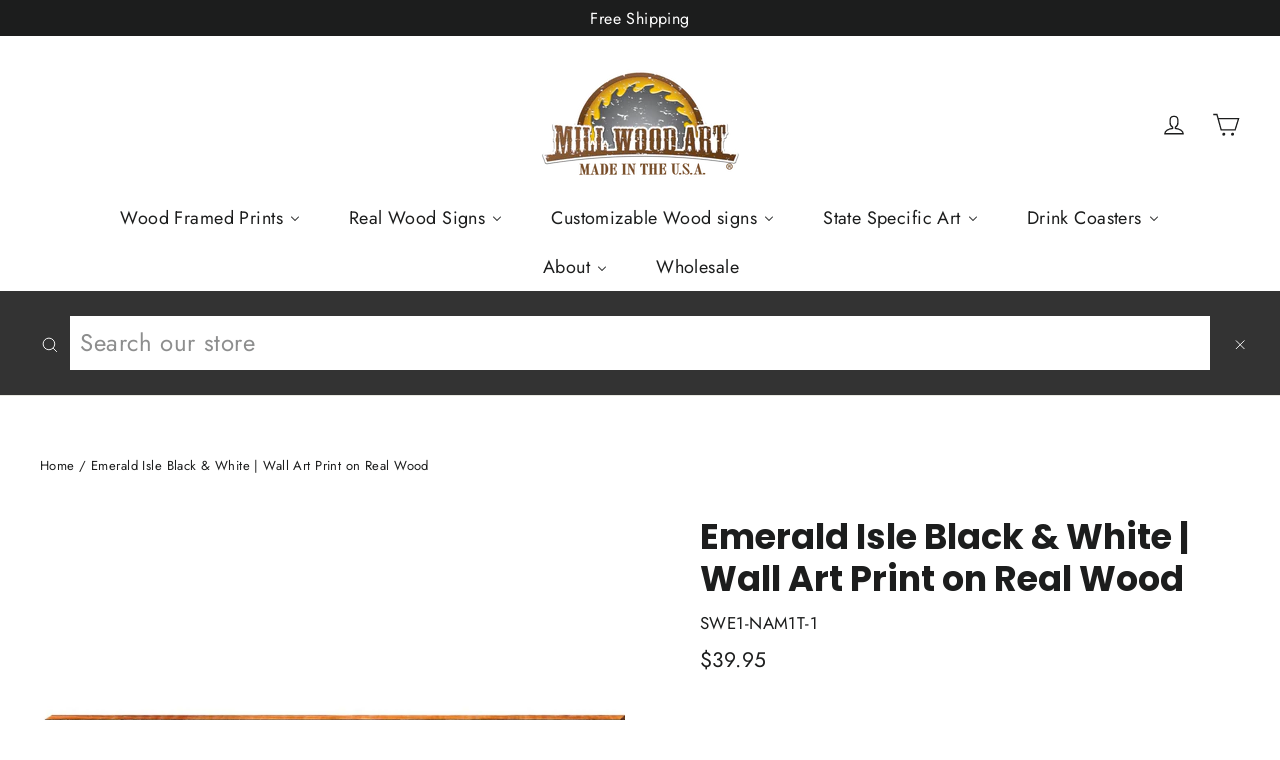

--- FILE ---
content_type: text/html; charset=utf-8
request_url: https://millwoodart.com/products/swe1-nam1t-1
body_size: 28529
content:
<!doctype html>
<html class="no-js" lang="en" dir="ltr">
<head>
  <!-- Google tag (gtag.js) -->
<script async src="https://www.googletagmanager.com/gtag/js?id=AW-956876343"></script>
<script>
  window.dataLayer = window.dataLayer || [];
  function gtag(){dataLayer.push(arguments);}
  gtag('js', new Date());

  gtag('config', 'AW-956876343');
</script>
<style>.product-single__meta .product__note {
	display: none;
}
</style>
  <meta name="google-site-verification" content="YTn-MqXuEBvpLZzvNCxsnBaf_goizRMkO9oCITiIaIE" />
  <meta charset="utf-8">
  <meta http-equiv="X-UA-Compatible" content="IE=edge,chrome=1">
  <meta name="viewport" content="width=device-width,initial-scale=1">
  <meta name="theme-color" content="#111111">
  <link rel="canonical" href="https://millwoodart.com/products/swe1-nam1t-1">
  <link rel="preconnect" href="https://cdn.shopify.com">
  <link rel="preconnect" href="https://fonts.shopifycdn.com">
  <link rel="dns-prefetch" href="https://productreviews.shopifycdn.com">
  <link rel="dns-prefetch" href="https://ajax.googleapis.com">
  <link rel="dns-prefetch" href="https://maps.googleapis.com">
  <link rel="dns-prefetch" href="https://maps.gstatic.com"><link rel="shortcut icon" href="//millwoodart.com/cdn/shop/files/MILLWOOD_FAVICON_SAW-ONLY-2_32x32.png?v=1658261867" type="image/png" /><title>Emerald Isle Black &amp; White | Wall Art Print on Real Wood
&ndash; Mill Wood Art
</title>
<meta name="description" content="Emerald Isle Black &amp; White SWE1 Proudly Handmade by Mill Wood Art In Raleigh, NC Features: Printed directly onto real, weathered pine wood 100% MADE IN THE USA Indoor/Outdoor, recommended under a covered porch Comes ready to hang with a heavy-duty saw-tooth hanger Thanks for Supporting Made In The USA Family Businesses!"><meta property="og:site_name" content="Mill Wood Art">
  <meta property="og:url" content="https://millwoodart.com/products/swe1-nam1t-1">
  <meta property="og:title" content="Emerald Isle Black &amp; White | Wall Art Print on Real Wood">
  <meta property="og:type" content="product">
  <meta property="og:description" content="Emerald Isle Black &amp; White SWE1 Proudly Handmade by Mill Wood Art In Raleigh, NC Features: Printed directly onto real, weathered pine wood 100% MADE IN THE USA Indoor/Outdoor, recommended under a covered porch Comes ready to hang with a heavy-duty saw-tooth hanger Thanks for Supporting Made In The USA Family Businesses!"><meta property="og:image" content="http://millwoodart.com/cdn/shop/products/SWE1-NAM1T-1_1.jpg?v=1609303162">
    <meta property="og:image:secure_url" content="https://millwoodart.com/cdn/shop/products/SWE1-NAM1T-1_1.jpg?v=1609303162">
    <meta property="og:image:width" content="1500">
    <meta property="og:image:height" content="1500"><meta name="twitter:site" content="@">
  <meta name="twitter:card" content="summary_large_image">
  <meta name="twitter:title" content="Emerald Isle Black & White | Wall Art Print on Real Wood">
  <meta name="twitter:description" content="Emerald Isle Black &amp; White SWE1 Proudly Handmade by Mill Wood Art In Raleigh, NC Features: Printed directly onto real, weathered pine wood 100% MADE IN THE USA Indoor/Outdoor, recommended under a covered porch Comes ready to hang with a heavy-duty saw-tooth hanger Thanks for Supporting Made In The USA Family Businesses!">
<style data-shopify>@font-face {
  font-family: Poppins;
  font-weight: 700;
  font-style: normal;
  font-display: swap;
  src: url("//millwoodart.com/cdn/fonts/poppins/poppins_n7.56758dcf284489feb014a026f3727f2f20a54626.woff2") format("woff2"),
       url("//millwoodart.com/cdn/fonts/poppins/poppins_n7.f34f55d9b3d3205d2cd6f64955ff4b36f0cfd8da.woff") format("woff");
}

  @font-face {
  font-family: Jost;
  font-weight: 400;
  font-style: normal;
  font-display: swap;
  src: url("//millwoodart.com/cdn/fonts/jost/jost_n4.d47a1b6347ce4a4c9f437608011273009d91f2b7.woff2") format("woff2"),
       url("//millwoodart.com/cdn/fonts/jost/jost_n4.791c46290e672b3f85c3d1c651ef2efa3819eadd.woff") format("woff");
}


  @font-face {
  font-family: Jost;
  font-weight: 600;
  font-style: normal;
  font-display: swap;
  src: url("//millwoodart.com/cdn/fonts/jost/jost_n6.ec1178db7a7515114a2d84e3dd680832b7af8b99.woff2") format("woff2"),
       url("//millwoodart.com/cdn/fonts/jost/jost_n6.b1178bb6bdd3979fef38e103a3816f6980aeaff9.woff") format("woff");
}

  @font-face {
  font-family: Jost;
  font-weight: 400;
  font-style: italic;
  font-display: swap;
  src: url("//millwoodart.com/cdn/fonts/jost/jost_i4.b690098389649750ada222b9763d55796c5283a5.woff2") format("woff2"),
       url("//millwoodart.com/cdn/fonts/jost/jost_i4.fd766415a47e50b9e391ae7ec04e2ae25e7e28b0.woff") format("woff");
}

  @font-face {
  font-family: Jost;
  font-weight: 600;
  font-style: italic;
  font-display: swap;
  src: url("//millwoodart.com/cdn/fonts/jost/jost_i6.9af7e5f39e3a108c08f24047a4276332d9d7b85e.woff2") format("woff2"),
       url("//millwoodart.com/cdn/fonts/jost/jost_i6.2bf310262638f998ed206777ce0b9a3b98b6fe92.woff") format("woff");
}

</style><link href="//millwoodart.com/cdn/shop/t/20/assets/theme.css?v=65791918870894822091720119667" rel="stylesheet" type="text/css" media="all" />
<style data-shopify>:root {
    --typeHeaderPrimary: Poppins;
    --typeHeaderFallback: sans-serif;
    --typeHeaderSize: 35px;
    --typeHeaderWeight: 700;
    --typeHeaderLineHeight: 1.2;
    --typeHeaderSpacing: 0.0em;

    --typeBasePrimary:Jost;
    --typeBaseFallback:sans-serif;
    --typeBaseSize: 17px;
    --typeBaseWeight: 400;
    --typeBaseLineHeight: 1.6;
    --typeBaseSpacing: 0.025em;

    --iconWeight: 3px;
    --iconLinecaps: miter;
  }

  
.collection-hero__content:before,
  .hero__image-wrapper:before,
  .hero__media:before {
    background-image: linear-gradient(to bottom, rgba(0, 0, 0, 0.0) 0%, rgba(0, 0, 0, 0.0) 40%, rgba(0, 0, 0, 0.62) 100%);
  }

  .skrim__item-content .skrim__overlay:after {
    background-image: linear-gradient(to bottom, rgba(0, 0, 0, 0.0) 30%, rgba(0, 0, 0, 0.62) 100%);
  }

  .placeholder-content {
    background-image: linear-gradient(100deg, #ffffff 40%, #f7f7f7 63%, #ffffff 79%);
  }</style><script>
    document.documentElement.className = document.documentElement.className.replace('no-js', 'js');

    window.theme = window.theme || {};
    theme.routes = {
      home: "/",
      cart: "/cart.js",
      cartAdd: "/cart/add.js",
      cartChange: "/cart/change.js"
    };
    theme.strings = {
      soldOut: "Sold Out",
      unavailable: "Unavailable",
      stockLabel: "[count] in stock",
      willNotShipUntil: "Will not ship until [date]",
      willBeInStockAfter: "Will be in stock after [date]",
      waitingForStock: "Inventory on the way",
      cartSavings: "You're saving [savings]",
      cartEmpty: "Your cart is currently empty.",
      cartTermsConfirmation: "You must agree with the terms and conditions of sales to check out",
      searchCollections: "Collections:",
      searchPages: "Pages:",
      searchArticles: "Articles:"
    };
    theme.settings = {
      dynamicVariantsEnable: true,
      dynamicVariantType: "button",
      cartType: "drawer",
      isCustomerTemplate: false,
      moneyFormat: "${{amount}}",
      predictiveSearch: true,
      predictiveSearchType: "product,article,page,collection",
      inventoryThreshold: 10,
      quickView: false,
      themeName: 'Motion',
      themeVersion: "7.0.4"
    };
  </script>

  
  <script>window.performance && window.performance.mark && window.performance.mark('shopify.content_for_header.start');</script><meta id="shopify-digital-wallet" name="shopify-digital-wallet" content="/3066986541/digital_wallets/dialog">
<meta name="shopify-checkout-api-token" content="8ebef301fe95dd1b48b8f053217750ec">
<meta id="in-context-paypal-metadata" data-shop-id="3066986541" data-venmo-supported="false" data-environment="production" data-locale="en_US" data-paypal-v4="true" data-currency="USD">
<link rel="alternate" type="application/json+oembed" href="https://millwoodart.com/products/swe1-nam1t-1.oembed">
<script async="async" src="/checkouts/internal/preloads.js?locale=en-US"></script>
<link rel="preconnect" href="https://shop.app" crossorigin="anonymous">
<script async="async" src="https://shop.app/checkouts/internal/preloads.js?locale=en-US&shop_id=3066986541" crossorigin="anonymous"></script>
<script id="apple-pay-shop-capabilities" type="application/json">{"shopId":3066986541,"countryCode":"US","currencyCode":"USD","merchantCapabilities":["supports3DS"],"merchantId":"gid:\/\/shopify\/Shop\/3066986541","merchantName":"Mill Wood Art","requiredBillingContactFields":["postalAddress","email"],"requiredShippingContactFields":["postalAddress","email"],"shippingType":"shipping","supportedNetworks":["visa","masterCard","amex","discover","elo","jcb"],"total":{"type":"pending","label":"Mill Wood Art","amount":"1.00"},"shopifyPaymentsEnabled":true,"supportsSubscriptions":true}</script>
<script id="shopify-features" type="application/json">{"accessToken":"8ebef301fe95dd1b48b8f053217750ec","betas":["rich-media-storefront-analytics"],"domain":"millwoodart.com","predictiveSearch":true,"shopId":3066986541,"locale":"en"}</script>
<script>var Shopify = Shopify || {};
Shopify.shop = "millwoodart.myshopify.com";
Shopify.locale = "en";
Shopify.currency = {"active":"USD","rate":"1.0"};
Shopify.country = "US";
Shopify.theme = {"name":"Motion - Clasic v7.0.3 -- WPD","id":121080086719,"schema_name":"Motion","schema_version":"7.0.4","theme_store_id":847,"role":"main"};
Shopify.theme.handle = "null";
Shopify.theme.style = {"id":null,"handle":null};
Shopify.cdnHost = "millwoodart.com/cdn";
Shopify.routes = Shopify.routes || {};
Shopify.routes.root = "/";</script>
<script type="module">!function(o){(o.Shopify=o.Shopify||{}).modules=!0}(window);</script>
<script>!function(o){function n(){var o=[];function n(){o.push(Array.prototype.slice.apply(arguments))}return n.q=o,n}var t=o.Shopify=o.Shopify||{};t.loadFeatures=n(),t.autoloadFeatures=n()}(window);</script>
<script>
  window.ShopifyPay = window.ShopifyPay || {};
  window.ShopifyPay.apiHost = "shop.app\/pay";
  window.ShopifyPay.redirectState = null;
</script>
<script id="shop-js-analytics" type="application/json">{"pageType":"product"}</script>
<script defer="defer" async type="module" src="//millwoodart.com/cdn/shopifycloud/shop-js/modules/v2/client.init-shop-cart-sync_C5BV16lS.en.esm.js"></script>
<script defer="defer" async type="module" src="//millwoodart.com/cdn/shopifycloud/shop-js/modules/v2/chunk.common_CygWptCX.esm.js"></script>
<script type="module">
  await import("//millwoodart.com/cdn/shopifycloud/shop-js/modules/v2/client.init-shop-cart-sync_C5BV16lS.en.esm.js");
await import("//millwoodart.com/cdn/shopifycloud/shop-js/modules/v2/chunk.common_CygWptCX.esm.js");

  window.Shopify.SignInWithShop?.initShopCartSync?.({"fedCMEnabled":true,"windoidEnabled":true});

</script>
<script>
  window.Shopify = window.Shopify || {};
  if (!window.Shopify.featureAssets) window.Shopify.featureAssets = {};
  window.Shopify.featureAssets['shop-js'] = {"shop-cart-sync":["modules/v2/client.shop-cart-sync_ZFArdW7E.en.esm.js","modules/v2/chunk.common_CygWptCX.esm.js"],"init-fed-cm":["modules/v2/client.init-fed-cm_CmiC4vf6.en.esm.js","modules/v2/chunk.common_CygWptCX.esm.js"],"shop-button":["modules/v2/client.shop-button_tlx5R9nI.en.esm.js","modules/v2/chunk.common_CygWptCX.esm.js"],"shop-cash-offers":["modules/v2/client.shop-cash-offers_DOA2yAJr.en.esm.js","modules/v2/chunk.common_CygWptCX.esm.js","modules/v2/chunk.modal_D71HUcav.esm.js"],"init-windoid":["modules/v2/client.init-windoid_sURxWdc1.en.esm.js","modules/v2/chunk.common_CygWptCX.esm.js"],"shop-toast-manager":["modules/v2/client.shop-toast-manager_ClPi3nE9.en.esm.js","modules/v2/chunk.common_CygWptCX.esm.js"],"init-shop-email-lookup-coordinator":["modules/v2/client.init-shop-email-lookup-coordinator_B8hsDcYM.en.esm.js","modules/v2/chunk.common_CygWptCX.esm.js"],"init-shop-cart-sync":["modules/v2/client.init-shop-cart-sync_C5BV16lS.en.esm.js","modules/v2/chunk.common_CygWptCX.esm.js"],"avatar":["modules/v2/client.avatar_BTnouDA3.en.esm.js"],"pay-button":["modules/v2/client.pay-button_FdsNuTd3.en.esm.js","modules/v2/chunk.common_CygWptCX.esm.js"],"init-customer-accounts":["modules/v2/client.init-customer-accounts_DxDtT_ad.en.esm.js","modules/v2/client.shop-login-button_C5VAVYt1.en.esm.js","modules/v2/chunk.common_CygWptCX.esm.js","modules/v2/chunk.modal_D71HUcav.esm.js"],"init-shop-for-new-customer-accounts":["modules/v2/client.init-shop-for-new-customer-accounts_ChsxoAhi.en.esm.js","modules/v2/client.shop-login-button_C5VAVYt1.en.esm.js","modules/v2/chunk.common_CygWptCX.esm.js","modules/v2/chunk.modal_D71HUcav.esm.js"],"shop-login-button":["modules/v2/client.shop-login-button_C5VAVYt1.en.esm.js","modules/v2/chunk.common_CygWptCX.esm.js","modules/v2/chunk.modal_D71HUcav.esm.js"],"init-customer-accounts-sign-up":["modules/v2/client.init-customer-accounts-sign-up_CPSyQ0Tj.en.esm.js","modules/v2/client.shop-login-button_C5VAVYt1.en.esm.js","modules/v2/chunk.common_CygWptCX.esm.js","modules/v2/chunk.modal_D71HUcav.esm.js"],"shop-follow-button":["modules/v2/client.shop-follow-button_Cva4Ekp9.en.esm.js","modules/v2/chunk.common_CygWptCX.esm.js","modules/v2/chunk.modal_D71HUcav.esm.js"],"checkout-modal":["modules/v2/client.checkout-modal_BPM8l0SH.en.esm.js","modules/v2/chunk.common_CygWptCX.esm.js","modules/v2/chunk.modal_D71HUcav.esm.js"],"lead-capture":["modules/v2/client.lead-capture_Bi8yE_yS.en.esm.js","modules/v2/chunk.common_CygWptCX.esm.js","modules/v2/chunk.modal_D71HUcav.esm.js"],"shop-login":["modules/v2/client.shop-login_D6lNrXab.en.esm.js","modules/v2/chunk.common_CygWptCX.esm.js","modules/v2/chunk.modal_D71HUcav.esm.js"],"payment-terms":["modules/v2/client.payment-terms_CZxnsJam.en.esm.js","modules/v2/chunk.common_CygWptCX.esm.js","modules/v2/chunk.modal_D71HUcav.esm.js"]};
</script>
<script>(function() {
  var isLoaded = false;
  function asyncLoad() {
    if (isLoaded) return;
    isLoaded = true;
    var urls = ["https:\/\/static.klaviyo.com\/onsite\/js\/PGCAPy\/klaviyo.js?company_id=PGCAPy\u0026shop=millwoodart.myshopify.com","https:\/\/searchanise-ef84.kxcdn.com\/widgets\/shopify\/init.js?a=4q5y3s5n7H\u0026shop=millwoodart.myshopify.com"];
    for (var i = 0; i < urls.length; i++) {
      var s = document.createElement('script');
      s.type = 'text/javascript';
      s.async = true;
      s.src = urls[i];
      var x = document.getElementsByTagName('script')[0];
      x.parentNode.insertBefore(s, x);
    }
  };
  if(window.attachEvent) {
    window.attachEvent('onload', asyncLoad);
  } else {
    window.addEventListener('load', asyncLoad, false);
  }
})();</script>
<script id="__st">var __st={"a":3066986541,"offset":-18000,"reqid":"6897aad7-f5db-43c7-8a35-6b44fb93dab8-1768764057","pageurl":"millwoodart.com\/products\/swe1-nam1t-1","u":"dbd34c070c69","p":"product","rtyp":"product","rid":5666263498908};</script>
<script>window.ShopifyPaypalV4VisibilityTracking = true;</script>
<script id="captcha-bootstrap">!function(){'use strict';const t='contact',e='account',n='new_comment',o=[[t,t],['blogs',n],['comments',n],[t,'customer']],c=[[e,'customer_login'],[e,'guest_login'],[e,'recover_customer_password'],[e,'create_customer']],r=t=>t.map((([t,e])=>`form[action*='/${t}']:not([data-nocaptcha='true']) input[name='form_type'][value='${e}']`)).join(','),a=t=>()=>t?[...document.querySelectorAll(t)].map((t=>t.form)):[];function s(){const t=[...o],e=r(t);return a(e)}const i='password',u='form_key',d=['recaptcha-v3-token','g-recaptcha-response','h-captcha-response',i],f=()=>{try{return window.sessionStorage}catch{return}},m='__shopify_v',_=t=>t.elements[u];function p(t,e,n=!1){try{const o=window.sessionStorage,c=JSON.parse(o.getItem(e)),{data:r}=function(t){const{data:e,action:n}=t;return t[m]||n?{data:e,action:n}:{data:t,action:n}}(c);for(const[e,n]of Object.entries(r))t.elements[e]&&(t.elements[e].value=n);n&&o.removeItem(e)}catch(o){console.error('form repopulation failed',{error:o})}}const l='form_type',E='cptcha';function T(t){t.dataset[E]=!0}const w=window,h=w.document,L='Shopify',v='ce_forms',y='captcha';let A=!1;((t,e)=>{const n=(g='f06e6c50-85a8-45c8-87d0-21a2b65856fe',I='https://cdn.shopify.com/shopifycloud/storefront-forms-hcaptcha/ce_storefront_forms_captcha_hcaptcha.v1.5.2.iife.js',D={infoText:'Protected by hCaptcha',privacyText:'Privacy',termsText:'Terms'},(t,e,n)=>{const o=w[L][v],c=o.bindForm;if(c)return c(t,g,e,D).then(n);var r;o.q.push([[t,g,e,D],n]),r=I,A||(h.body.append(Object.assign(h.createElement('script'),{id:'captcha-provider',async:!0,src:r})),A=!0)});var g,I,D;w[L]=w[L]||{},w[L][v]=w[L][v]||{},w[L][v].q=[],w[L][y]=w[L][y]||{},w[L][y].protect=function(t,e){n(t,void 0,e),T(t)},Object.freeze(w[L][y]),function(t,e,n,w,h,L){const[v,y,A,g]=function(t,e,n){const i=e?o:[],u=t?c:[],d=[...i,...u],f=r(d),m=r(i),_=r(d.filter((([t,e])=>n.includes(e))));return[a(f),a(m),a(_),s()]}(w,h,L),I=t=>{const e=t.target;return e instanceof HTMLFormElement?e:e&&e.form},D=t=>v().includes(t);t.addEventListener('submit',(t=>{const e=I(t);if(!e)return;const n=D(e)&&!e.dataset.hcaptchaBound&&!e.dataset.recaptchaBound,o=_(e),c=g().includes(e)&&(!o||!o.value);(n||c)&&t.preventDefault(),c&&!n&&(function(t){try{if(!f())return;!function(t){const e=f();if(!e)return;const n=_(t);if(!n)return;const o=n.value;o&&e.removeItem(o)}(t);const e=Array.from(Array(32),(()=>Math.random().toString(36)[2])).join('');!function(t,e){_(t)||t.append(Object.assign(document.createElement('input'),{type:'hidden',name:u})),t.elements[u].value=e}(t,e),function(t,e){const n=f();if(!n)return;const o=[...t.querySelectorAll(`input[type='${i}']`)].map((({name:t})=>t)),c=[...d,...o],r={};for(const[a,s]of new FormData(t).entries())c.includes(a)||(r[a]=s);n.setItem(e,JSON.stringify({[m]:1,action:t.action,data:r}))}(t,e)}catch(e){console.error('failed to persist form',e)}}(e),e.submit())}));const S=(t,e)=>{t&&!t.dataset[E]&&(n(t,e.some((e=>e===t))),T(t))};for(const o of['focusin','change'])t.addEventListener(o,(t=>{const e=I(t);D(e)&&S(e,y())}));const B=e.get('form_key'),M=e.get(l),P=B&&M;t.addEventListener('DOMContentLoaded',(()=>{const t=y();if(P)for(const e of t)e.elements[l].value===M&&p(e,B);[...new Set([...A(),...v().filter((t=>'true'===t.dataset.shopifyCaptcha))])].forEach((e=>S(e,t)))}))}(h,new URLSearchParams(w.location.search),n,t,e,['guest_login'])})(!1,!0)}();</script>
<script integrity="sha256-4kQ18oKyAcykRKYeNunJcIwy7WH5gtpwJnB7kiuLZ1E=" data-source-attribution="shopify.loadfeatures" defer="defer" src="//millwoodart.com/cdn/shopifycloud/storefront/assets/storefront/load_feature-a0a9edcb.js" crossorigin="anonymous"></script>
<script crossorigin="anonymous" defer="defer" src="//millwoodart.com/cdn/shopifycloud/storefront/assets/shopify_pay/storefront-65b4c6d7.js?v=20250812"></script>
<script data-source-attribution="shopify.dynamic_checkout.dynamic.init">var Shopify=Shopify||{};Shopify.PaymentButton=Shopify.PaymentButton||{isStorefrontPortableWallets:!0,init:function(){window.Shopify.PaymentButton.init=function(){};var t=document.createElement("script");t.src="https://millwoodart.com/cdn/shopifycloud/portable-wallets/latest/portable-wallets.en.js",t.type="module",document.head.appendChild(t)}};
</script>
<script data-source-attribution="shopify.dynamic_checkout.buyer_consent">
  function portableWalletsHideBuyerConsent(e){var t=document.getElementById("shopify-buyer-consent"),n=document.getElementById("shopify-subscription-policy-button");t&&n&&(t.classList.add("hidden"),t.setAttribute("aria-hidden","true"),n.removeEventListener("click",e))}function portableWalletsShowBuyerConsent(e){var t=document.getElementById("shopify-buyer-consent"),n=document.getElementById("shopify-subscription-policy-button");t&&n&&(t.classList.remove("hidden"),t.removeAttribute("aria-hidden"),n.addEventListener("click",e))}window.Shopify?.PaymentButton&&(window.Shopify.PaymentButton.hideBuyerConsent=portableWalletsHideBuyerConsent,window.Shopify.PaymentButton.showBuyerConsent=portableWalletsShowBuyerConsent);
</script>
<script>
  function portableWalletsCleanup(e){e&&e.src&&console.error("Failed to load portable wallets script "+e.src);var t=document.querySelectorAll("shopify-accelerated-checkout .shopify-payment-button__skeleton, shopify-accelerated-checkout-cart .wallet-cart-button__skeleton"),e=document.getElementById("shopify-buyer-consent");for(let e=0;e<t.length;e++)t[e].remove();e&&e.remove()}function portableWalletsNotLoadedAsModule(e){e instanceof ErrorEvent&&"string"==typeof e.message&&e.message.includes("import.meta")&&"string"==typeof e.filename&&e.filename.includes("portable-wallets")&&(window.removeEventListener("error",portableWalletsNotLoadedAsModule),window.Shopify.PaymentButton.failedToLoad=e,"loading"===document.readyState?document.addEventListener("DOMContentLoaded",window.Shopify.PaymentButton.init):window.Shopify.PaymentButton.init())}window.addEventListener("error",portableWalletsNotLoadedAsModule);
</script>

<script type="module" src="https://millwoodart.com/cdn/shopifycloud/portable-wallets/latest/portable-wallets.en.js" onError="portableWalletsCleanup(this)" crossorigin="anonymous"></script>
<script nomodule>
  document.addEventListener("DOMContentLoaded", portableWalletsCleanup);
</script>

<link id="shopify-accelerated-checkout-styles" rel="stylesheet" media="screen" href="https://millwoodart.com/cdn/shopifycloud/portable-wallets/latest/accelerated-checkout-backwards-compat.css" crossorigin="anonymous">
<style id="shopify-accelerated-checkout-cart">
        #shopify-buyer-consent {
  margin-top: 1em;
  display: inline-block;
  width: 100%;
}

#shopify-buyer-consent.hidden {
  display: none;
}

#shopify-subscription-policy-button {
  background: none;
  border: none;
  padding: 0;
  text-decoration: underline;
  font-size: inherit;
  cursor: pointer;
}

#shopify-subscription-policy-button::before {
  box-shadow: none;
}

      </style>

<script>window.performance && window.performance.mark && window.performance.mark('shopify.content_for_header.end');</script>

  <script src="//millwoodart.com/cdn/shop/t/20/assets/vendor-scripts-v11.js" defer="defer"></script><script src="//millwoodart.com/cdn/shop/t/20/assets/theme.min.js?v=12242149385700860431616137658" defer="defer"></script><!-- BEGIN app block: shopify://apps/buddha-mega-menu-navigation/blocks/megamenu/dbb4ce56-bf86-4830-9b3d-16efbef51c6f -->
<script>
        var productImageAndPrice = [],
            collectionImages = [],
            articleImages = [],
            mmLivIcons = false,
            mmFlipClock = false,
            mmFixesUseJquery = false,
            mmNumMMI = 7,
            mmSchemaTranslation = {},
            mmMenuStrings =  {"menuStrings":{"default":{"Wood Framed Prints":"Wood Framed Prints","Coastal | Wood Framed Prints":"Coastal | Wood Framed Prints","Lake/Lodge | Wood Framed Prints":"Lake/Lodge | Wood Framed Prints","Home & Garden | Wood Framed Prints":"Home & Garden | Wood Framed Prints","Christmas | Wood Framed Prints":"Christmas | Wood Framed Prints","Farm & Country | Wood Framed Prints":"Farm & Country | Wood Framed Prints","Western | Wood Framed Prints":"Western | Wood Framed Prints","Real Wood Signs":"Real Wood Signs","Coastal ":"Coastal ","Lake/Lodge":"Lake/Lodge","Farmhouse":"Farmhouse","Christmas":"Christmas","Halloween":"Halloween","Collegiate":"Collegiate","Appalachian State":"Appalachian State","Southwest":"Southwest","Growth Charts":"Growth Charts","Welcome Signs":"Welcome Signs","Customizable Wood signs":"Customizable Wood signs","Coastal":"Coastal","Latitude Longitude Signs":"Latitude Longitude Signs","Town Name Signs":"Town Name Signs","Directional Signs":"Directional Signs","Lake":"Lake","Mountain":"Mountain","Latitude Longitude Signs ":"Latitude Longitude Signs ","State Specific Art":"State Specific Art","States":"States","Alabama":"Alabama","Alaska":"Alaska","Arizona":"Arizona","Arkansas":"Arkansas","California":"California","Colorado":"Colorado","Connecticut":"Connecticut","Delaware":"Delaware","Florida":"Florida","Georgia":"Georgia","Hawaii":"Hawaii","Idaho":"Idaho","Illinois":"Illinois","Indiana":"Indiana","Iowa":"Iowa","Kansas":"Kansas","Kentucky":"Kentucky","Louisiana":"Louisiana","Maine":"Maine","Maryland":"Maryland","Massachusetts":"Massachusetts","Michigan":"Michigan","Minnesota":"Minnesota","Mississippi":"Mississippi","Missouri":"Missouri","Montana":"Montana","Nebraska":"Nebraska","Nevada":"Nevada","New Hampshire":"New Hampshire","New Jersey":"New Jersey","New Mexico":"New Mexico","New York":"New York","North Carolina":"North Carolina","North Dakota":"North Dakota","Ohio":"Ohio","Oklahoma":"Oklahoma","Oregon":"Oregon","Pennsylvania":"Pennsylvania","Rhode Island":"Rhode Island","South Carolina":"South Carolina","South Dakota":"South Dakota","Tennessee":"Tennessee","Texas":"Texas","Utah":"Utah","Vermont":"Vermont","Virginia":"Virginia","Washington":"Washington","West Virginia":"West Virginia","Wisconsin":"Wisconsin","Wyoming":"Wyoming","Drink Coasters":"Drink Coasters","Coastal Coasters":"Coastal Coasters","Lake Coasters":"Lake Coasters","Mountain Coasters":"Mountain Coasters","Farmhouse Coasters":"Farmhouse Coasters","Prints & Patterns Coasters":"Prints & Patterns Coasters","Christmas Coasters ":"Christmas Coasters ","Halloween Coasters":"Halloween Coasters","Sayings Coasters":"Sayings Coasters","Floral Coasters":"Floral Coasters","Abstract Coasters":"Abstract Coasters","State Flag Coasters":"State Flag Coasters","About":"About","About Us":"About Us","Frequently Asked Questions":"Frequently Asked Questions","What is Mill Wood Art?":"What is Mill Wood Art?","Contact Us":"Contact Us","Wholesale":"Wholesale"}},"additional":{"default":{}}} ,
            mmShopLocale = "en",
            mmShopLocaleCollectionsRoute = "/collections",
            mmSchemaDesignJSON = [{"action":"menu-select","value":"main-menu"},{"action":"design","setting":"link_hover_color","value":"#dfb61f"},{"action":"design","setting":"vertical_link_hover_color","value":"#e8ba10"},{"action":"design","setting":"vertical_background_color","value":"#000000"},{"action":"design","setting":"font_family","value":"Default"},{"action":"design","setting":"background_hover_color","value":"#f9f9f9"},{"action":"design","setting":"background_color","value":"#ffffff"},{"action":"design","setting":"font_size","value":"13px"},{"action":"design","setting":"text_color","value":"#222222"},{"action":"design","setting":"vertical_text_color","value":"#ffffff"},{"action":"design","setting":"vertical_font_size","value":"13px"}],
            mmDomChangeSkipUl = "",
            buddhaMegaMenuShop = "millwoodart.myshopify.com",
            mmWireframeCompression = "0",
            mmExtensionAssetUrl = "https://cdn.shopify.com/extensions/019abe06-4a3f-7763-88da-170e1b54169b/mega-menu-151/assets/";var bestSellersHTML = '';var newestProductsHTML = '';/* get link lists api */
        var linkLists={"main-menu" : {"title":"Main menu", "items":["/pages/about-us","/pages/faqs","/pages/contact-us","https://millwoodart.myshopify.com/apps/wpdapp","/pages/customer-testimonies-reviews",]},"footer" : {"title":"Information", "items":["/search","/policies/refund-policy","/policies/shipping-policy","/policies/privacy-policy","/policies/terms-of-service",]},"socials" : {"title":"Socials", "items":["https://instagram.com/millwoodart","https://facebook.com/millwoodart",]},"customer-account-main-menu" : {"title":"Customer account main menu", "items":["/","https://shopify.com/3066986541/account/orders?locale=en&amp;region_country=US",]},};/*ENDPARSE*/

        linkLists["force-mega-menu"]={};linkLists["force-mega-menu"].title="Motion Theme - Mega Menu";linkLists["force-mega-menu"].items=[1];

        /* set product prices *//* get the collection images */collectionImages['442227458307'] = ['//millwoodart.com/cdn/shop/collections/WFR-MER-18_X_24-4_copy.jpg?v=1741609810&width=240', 1.0];collectionImages['442227491075'] = ['//millwoodart.com/cdn/shop/collections/WFR-BEA-18_X_24-62.jpg?v=1741609776&width=240', 1.0];collectionImages['442227622147'] = ['//millwoodart.com/cdn/shop/collections/WFR-FAR-18_X_24-2.jpg?v=1741609729&width=240', 1.0];collectionImages['442227785987'] = ['//millwoodart.com/cdn/shop/collections/WFR-HOL-18_X_24-8.jpg?v=1741609602&width=240', 1.0];collectionImages['442227753219'] = ['//millwoodart.com/cdn/shop/collections/WFR-PTR-18_X_24-2.jpg?v=1741609983&width=240', 1.0];collectionImages['442227654915'] = ['//millwoodart.com/cdn/shop/collections/WFR-BUF-18_X_24-2_a9551b51-c7fc-49b8-beb2-0685c40a18e9.jpg?v=1741609970&width=240', 1.0];/* get the article images *//* customer fixes */
        var mmCustomerFixesBeforeInit = function(){ mmClickToggle=2; }; var mmThemeFixesBefore = function(){ if (selectedMenu=="force-mega-menu" && tempMenuObject.u.matches(".site-navigation")) { tempMenuObject.forceMenu = true; tempMenuObject.liClasses = "site-nav__item site-nav__expanded-item site-nav--has-dropdown"; tempMenuObject.aClasses = "site-nav__link site-nav__link--underline site-nav__link--has-dropdown"; tempMenuObject.liItems = tempMenuObject.u.children; } if (selectedMenu=="force-mega-menu" && tempMenuObject.u.matches(".mobile-nav")) { tempMenuObject.forceMenu = true; tempMenuObject.liClasses = "mobile-nav__item appear-animation appear-delay-3"; tempMenuObject.aClasses = ""; tempMenuObject.liItems = mmNot(tempMenuObject.u.children, "[href=\"/account/login\"]", true); } }; var mmThemeFixesAfter = function(){ /* user request 45154 */ mmAddStyle(" ul > li.buddha-menu-item { z-index: 24 !important; } ul > li.buddha-menu-item:hover { z-index: 25 !important; } ul > li.buddha-menu-item.mega-hover { z-index: 25 !important; } ", "themeScript"); }; 
        

        var mmWireframe = {"html" : "<li class=\"buddha-menu-item\" itemId=\"949jm\"  ><a data-href=\"no-link\" href=\"javascript:void(0);\" aria-label=\"Wood Framed Prints\" data-no-instant=\"\" onclick=\"mmGoToPage(this, event); return false;\"  ><span class=\"mm-title\">Wood Framed Prints</span><i class=\"mm-arrow mm-angle-down\" aria-hidden=\"true\"></i><span class=\"toggle-menu-btn\" style=\"display:none;\" title=\"Toggle menu\" onclick=\"return toggleSubmenu(this)\"><span class=\"mm-arrow-icon\"><span class=\"bar-one\"></span><span class=\"bar-two\"></span></span></span></a><ul class=\"mm-submenu simple   mm-last-level\"><li submenu-columns=\"1\" image-type=\"fit-high\" item-type=\"featured-collection\"  ><div class=\"mega-menu-item-container\"  ><div class=\"mm-image-container\"  ><div class=\"mm-image\"  ><a data-href=\"/collections/coastal-wood-framed-prints\" href=\"/collections/coastal-wood-framed-prints\" aria-label=\"Coastal | Wood Framed Prints\" data-no-instant=\"\" onclick=\"mmGoToPage(this, event); return false;\"  ><img data-src=\"https://cdn.shopify.com/s/files/1/0030/6698/6541/collections/WFR-MER-18_X_24-4_copy_320x.jpg?v=1741609810\" aspect-ratio=\"1\" class=\"get-collection-image\"  data-id=\"442227458307\"></a></div><div class=\"mm-label-wrap\"></div></div><a data-href=\"/collections/coastal-wood-framed-prints\" href=\"/collections/coastal-wood-framed-prints\" aria-label=\"Coastal | Wood Framed Prints\" data-no-instant=\"\" onclick=\"mmGoToPage(this, event); return false;\" class=\"mm-featured-title\"  ><span class=\"mm-title\">Coastal | Wood Framed Prints</span></a><div class=\"mega-menu-prices get-mega-menu-prices\" data-id=\"442227458307\"></div></div></li><li submenu-columns=\"1\" image-type=\"fit-high\" item-type=\"featured-collection\"  ><div class=\"mega-menu-item-container\"  ><div class=\"mm-image-container\"  ><div class=\"mm-image\"  ><a data-href=\"/collections/lake-lodge-wood-framed-prints\" href=\"/collections/lake-lodge-wood-framed-prints\" aria-label=\"Lake/Lodge | Wood Framed Prints\" data-no-instant=\"\" onclick=\"mmGoToPage(this, event); return false;\"  ><img data-src=\"https://cdn.shopify.com/s/files/1/0030/6698/6541/collections/WFR-BEA-18_X_24-62_320x.jpg?v=1741609776\" aspect-ratio=\"1\" class=\"get-collection-image\"  data-id=\"442227491075\"></a></div><div class=\"mm-label-wrap\"></div></div><a data-href=\"/collections/lake-lodge-wood-framed-prints\" href=\"/collections/lake-lodge-wood-framed-prints\" aria-label=\"Lake/Lodge | Wood Framed Prints\" data-no-instant=\"\" onclick=\"mmGoToPage(this, event); return false;\" class=\"mm-featured-title\"  ><span class=\"mm-title\">Lake/Lodge | Wood Framed Prints</span></a><div class=\"mega-menu-prices get-mega-menu-prices\" data-id=\"442227491075\"></div></div></li><li submenu-columns=\"1\" image-type=\"fit-high\" item-type=\"featured-collection\"  ><div class=\"mega-menu-item-container\"  ><div class=\"mm-image-container\"  ><div class=\"mm-image\"  ><a data-href=\"/collections/home-garden-wood-framed-prints\" href=\"/collections/home-garden-wood-framed-prints\" aria-label=\"Home & Garden | Wood Framed Prints\" data-no-instant=\"\" onclick=\"mmGoToPage(this, event); return false;\"  ><img data-src=\"https://cdn.shopify.com/s/files/1/0030/6698/6541/collections/WFR-FAR-18_X_24-2_320x.jpg?v=1741609729\" aspect-ratio=\"1\" class=\"get-collection-image\"  data-id=\"442227622147\"></a></div><div class=\"mm-label-wrap\"></div></div><a data-href=\"/collections/home-garden-wood-framed-prints\" href=\"/collections/home-garden-wood-framed-prints\" aria-label=\"Home & Garden | Wood Framed Prints\" data-no-instant=\"\" onclick=\"mmGoToPage(this, event); return false;\" class=\"mm-featured-title\"  ><span class=\"mm-title\">Home & Garden | Wood Framed Prints</span></a><div class=\"mega-menu-prices get-mega-menu-prices\" data-id=\"442227622147\"></div></div></li><li submenu-columns=\"1\" image-type=\"fit-high\" item-type=\"featured-collection\"  ><div class=\"mega-menu-item-container\"  ><div class=\"mm-image-container\"  ><div class=\"mm-image\"  ><a data-href=\"/collections/christmas-wood-framed-prints\" href=\"/collections/christmas-wood-framed-prints\" aria-label=\"Christmas | Wood Framed Prints\" data-no-instant=\"\" onclick=\"mmGoToPage(this, event); return false;\"  ><img data-src=\"https://cdn.shopify.com/s/files/1/0030/6698/6541/collections/WFR-HOL-18_X_24-8_320x.jpg?v=1741609602\" aspect-ratio=\"1\" class=\"get-collection-image\"  data-id=\"442227785987\"></a></div><div class=\"mm-label-wrap\"></div></div><a data-href=\"/collections/christmas-wood-framed-prints\" href=\"/collections/christmas-wood-framed-prints\" aria-label=\"Christmas | Wood Framed Prints\" data-no-instant=\"\" onclick=\"mmGoToPage(this, event); return false;\" class=\"mm-featured-title\"  ><span class=\"mm-title\">Christmas | Wood Framed Prints</span></a><div class=\"mega-menu-prices get-mega-menu-prices\" data-id=\"442227785987\"></div></div></li><li submenu-columns=\"1\" image-type=\"fit-high\" item-type=\"featured-collection\"  ><div class=\"mega-menu-item-container\"  ><div class=\"mm-image-container\"  ><div class=\"mm-image\"  ><a data-href=\"/collections/farm-country-wood-framed-prints\" href=\"/collections/farm-country-wood-framed-prints\" aria-label=\"Farm & Country | Wood Framed Prints\" data-no-instant=\"\" onclick=\"mmGoToPage(this, event); return false;\"  ><img data-src=\"https://cdn.shopify.com/s/files/1/0030/6698/6541/collections/WFR-PTR-18_X_24-2_320x.jpg?v=1741609983\" aspect-ratio=\"1\" class=\"get-collection-image\"  data-id=\"442227753219\"></a></div><div class=\"mm-label-wrap\"></div></div><a data-href=\"/collections/farm-country-wood-framed-prints\" href=\"/collections/farm-country-wood-framed-prints\" aria-label=\"Farm & Country | Wood Framed Prints\" data-no-instant=\"\" onclick=\"mmGoToPage(this, event); return false;\" class=\"mm-featured-title\"  ><span class=\"mm-title\">Farm & Country | Wood Framed Prints</span></a><div class=\"mega-menu-prices get-mega-menu-prices\" data-id=\"442227753219\"></div></div></li><li submenu-columns=\"1\" image-type=\"fit-high\" item-type=\"featured-collection\"  ><div class=\"mega-menu-item-container\"  ><div class=\"mm-image-container\"  ><div class=\"mm-image\"  ><a data-href=\"/collections/western-wood-framed-prints\" href=\"/collections/western-wood-framed-prints\" aria-label=\"Western | Wood Framed Prints\" data-no-instant=\"\" onclick=\"mmGoToPage(this, event); return false;\"  ><img data-src=\"https://cdn.shopify.com/s/files/1/0030/6698/6541/collections/WFR-BUF-18_X_24-2_a9551b51-c7fc-49b8-beb2-0685c40a18e9_320x.jpg?v=1741609970\" aspect-ratio=\"1\" class=\"get-collection-image\"  data-id=\"442227654915\"></a></div><div class=\"mm-label-wrap\"></div></div><a data-href=\"/collections/western-wood-framed-prints\" href=\"/collections/western-wood-framed-prints\" aria-label=\"Western | Wood Framed Prints\" data-no-instant=\"\" onclick=\"mmGoToPage(this, event); return false;\" class=\"mm-featured-title\"  ><span class=\"mm-title\">Western | Wood Framed Prints</span></a><div class=\"mega-menu-prices get-mega-menu-prices\" data-id=\"442227654915\"></div></div></li></ul></li><li class=\"buddha-menu-item\" itemId=\"14zgw\"  ><a data-href=\"/\" href=\"/\" aria-label=\"Real Wood Signs\" data-no-instant=\"\" onclick=\"mmGoToPage(this, event); return false;\"  ><span class=\"mm-title\">Real Wood Signs</span><i class=\"mm-arrow mm-angle-down\" aria-hidden=\"true\"></i><span class=\"toggle-menu-btn\" style=\"display:none;\" title=\"Toggle menu\" onclick=\"return toggleSubmenu(this)\"><span class=\"mm-arrow-icon\"><span class=\"bar-one\"></span><span class=\"bar-two\"></span></span></span></a><ul class=\"mm-submenu tree  small \"><li data-href=\"/collections/the-coastal-collection\" href=\"/collections/the-coastal-collection\" aria-label=\"Coastal \" data-no-instant=\"\" onclick=\"mmGoToPage(this, event); return false;\"  ><a data-href=\"/collections/the-coastal-collection\" href=\"/collections/the-coastal-collection\" aria-label=\"Coastal \" data-no-instant=\"\" onclick=\"mmGoToPage(this, event); return false;\"  ><span class=\"mm-title\">Coastal</span></a></li><li data-href=\"/collections/the-lake-lodge-collection\" href=\"/collections/the-lake-lodge-collection\" aria-label=\"Lake/Lodge\" data-no-instant=\"\" onclick=\"mmGoToPage(this, event); return false;\"  ><a data-href=\"/collections/the-lake-lodge-collection\" href=\"/collections/the-lake-lodge-collection\" aria-label=\"Lake/Lodge\" data-no-instant=\"\" onclick=\"mmGoToPage(this, event); return false;\"  ><span class=\"mm-title\">Lake/Lodge</span></a></li><li data-href=\"/collections/bohemian-farmhouse-collection\" href=\"/collections/bohemian-farmhouse-collection\" aria-label=\"Farmhouse\" data-no-instant=\"\" onclick=\"mmGoToPage(this, event); return false;\"  ><a data-href=\"/collections/bohemian-farmhouse-collection\" href=\"/collections/bohemian-farmhouse-collection\" aria-label=\"Farmhouse\" data-no-instant=\"\" onclick=\"mmGoToPage(this, event); return false;\"  ><span class=\"mm-title\">Farmhouse</span></a></li><li data-href=\"/collections/christmas-collections\" href=\"/collections/christmas-collections\" aria-label=\"Christmas\" data-no-instant=\"\" onclick=\"mmGoToPage(this, event); return false;\"  ><a data-href=\"/collections/christmas-collections\" href=\"/collections/christmas-collections\" aria-label=\"Christmas\" data-no-instant=\"\" onclick=\"mmGoToPage(this, event); return false;\"  ><span class=\"mm-title\">Christmas</span></a></li><li data-href=\"/collections/halloween-collection\" href=\"/collections/halloween-collection\" aria-label=\"Halloween\" data-no-instant=\"\" onclick=\"mmGoToPage(this, event); return false;\"  ><a data-href=\"/collections/halloween-collection\" href=\"/collections/halloween-collection\" aria-label=\"Halloween\" data-no-instant=\"\" onclick=\"mmGoToPage(this, event); return false;\"  ><span class=\"mm-title\">Halloween</span></a></li><li data-href=\"no-link\" href=\"javascript:void(0);\" aria-label=\"Collegiate\" data-no-instant=\"\" onclick=\"return toggleSubmenu(this);\"  ><a data-href=\"no-link\" href=\"javascript:void(0);\" aria-label=\"Collegiate\" data-no-instant=\"\" onclick=\"return toggleSubmenu(this);\"  ><span class=\"mm-title\">Collegiate</span><i class=\"mm-arrow mm-angle-down\" aria-hidden=\"true\"></i><span class=\"toggle-menu-btn\" style=\"display:none;\" title=\"Toggle menu\" onclick=\"return toggleSubmenu(this)\"><span class=\"mm-arrow-icon\"><span class=\"bar-one\"></span><span class=\"bar-two\"></span></span></span></a><ul class=\"mm-submenu tree  small mm-last-level\"><li data-href=\"/collections/appalachian-state-university-collection\" href=\"/collections/appalachian-state-university-collection\" aria-label=\"Appalachian State\" data-no-instant=\"\" onclick=\"mmGoToPage(this, event); return false;\"  ><a data-href=\"/collections/appalachian-state-university-collection\" href=\"/collections/appalachian-state-university-collection\" aria-label=\"Appalachian State\" data-no-instant=\"\" onclick=\"mmGoToPage(this, event); return false;\"  ><span class=\"mm-title\">Appalachian State</span></a></li></ul></li><li data-href=\"/collections/southwest-collection\" href=\"/collections/southwest-collection\" aria-label=\"Southwest\" data-no-instant=\"\" onclick=\"mmGoToPage(this, event); return false;\"  ><a data-href=\"/collections/southwest-collection\" href=\"/collections/southwest-collection\" aria-label=\"Southwest\" data-no-instant=\"\" onclick=\"mmGoToPage(this, event); return false;\"  ><span class=\"mm-title\">Southwest</span></a></li><li data-href=\"/collections/family-growth-chart-collection\" href=\"/collections/family-growth-chart-collection\" aria-label=\"Growth Charts\" data-no-instant=\"\" onclick=\"mmGoToPage(this, event); return false;\"  ><a data-href=\"/collections/family-growth-chart-collection\" href=\"/collections/family-growth-chart-collection\" aria-label=\"Growth Charts\" data-no-instant=\"\" onclick=\"mmGoToPage(this, event); return false;\"  ><span class=\"mm-title\">Growth Charts</span></a></li><li data-href=\"/collections/welcome-signs\" href=\"/collections/welcome-signs\" aria-label=\"Welcome Signs\" data-no-instant=\"\" onclick=\"mmGoToPage(this, event); return false;\"  ><a data-href=\"/collections/welcome-signs\" href=\"/collections/welcome-signs\" aria-label=\"Welcome Signs\" data-no-instant=\"\" onclick=\"mmGoToPage(this, event); return false;\"  ><span class=\"mm-title\">Welcome Signs</span></a></li></ul></li><li class=\"buddha-menu-item\" itemId=\"VbNxl\"  ><a data-href=\"no-link\" href=\"javascript:void(0);\" aria-label=\"Customizable Wood signs\" data-no-instant=\"\" onclick=\"return toggleSubmenu(this);\"  ><span class=\"mm-title\">Customizable Wood signs</span><i class=\"mm-arrow mm-angle-down\" aria-hidden=\"true\"></i><span class=\"toggle-menu-btn\" style=\"display:none;\" title=\"Toggle menu\" onclick=\"return toggleSubmenu(this)\"><span class=\"mm-arrow-icon\"><span class=\"bar-one\"></span><span class=\"bar-two\"></span></span></span></a><ul class=\"mm-submenu tree  small \"><li data-href=\"no-link\" href=\"javascript:void(0);\" aria-label=\"Coastal\" data-no-instant=\"\" onclick=\"return toggleSubmenu(this);\"  ><a data-href=\"no-link\" href=\"javascript:void(0);\" aria-label=\"Coastal\" data-no-instant=\"\" onclick=\"return toggleSubmenu(this);\"  ><span class=\"mm-title\">Coastal</span><i class=\"mm-arrow mm-angle-down\" aria-hidden=\"true\"></i><span class=\"toggle-menu-btn\" style=\"display:none;\" title=\"Toggle menu\" onclick=\"return toggleSubmenu(this)\"><span class=\"mm-arrow-icon\"><span class=\"bar-one\"></span><span class=\"bar-two\"></span></span></span></a><ul class=\"mm-submenu tree  small mm-last-level\"><li data-href=\"/collections/going-places-coastal\" href=\"/collections/going-places-coastal\" aria-label=\"Latitude Longitude Signs\" data-no-instant=\"\" onclick=\"mmGoToPage(this, event); return false;\"  ><a data-href=\"/collections/going-places-coastal\" href=\"/collections/going-places-coastal\" aria-label=\"Latitude Longitude Signs\" data-no-instant=\"\" onclick=\"mmGoToPage(this, event); return false;\"  ><span class=\"mm-title\">Latitude Longitude Signs</span></a></li><li data-href=\"/collections/coastal-welcome-tos\" href=\"/collections/coastal-welcome-tos\" aria-label=\"Welcome Signs\" data-no-instant=\"\" onclick=\"mmGoToPage(this, event); return false;\"  ><a data-href=\"/collections/coastal-welcome-tos\" href=\"/collections/coastal-welcome-tos\" aria-label=\"Welcome Signs\" data-no-instant=\"\" onclick=\"mmGoToPage(this, event); return false;\"  ><span class=\"mm-title\">Welcome Signs</span></a></li><li data-href=\"/collections/cities-towns-coastal\" href=\"/collections/cities-towns-coastal\" aria-label=\"Town Name Signs\" data-no-instant=\"\" onclick=\"mmGoToPage(this, event); return false;\"  ><a data-href=\"/collections/cities-towns-coastal\" href=\"/collections/cities-towns-coastal\" aria-label=\"Town Name Signs\" data-no-instant=\"\" onclick=\"mmGoToPage(this, event); return false;\"  ><span class=\"mm-title\">Town Name Signs</span></a></li><li data-href=\"/collections/coastal-directional-signs\" href=\"/collections/coastal-directional-signs\" aria-label=\"Directional Signs\" data-no-instant=\"\" onclick=\"mmGoToPage(this, event); return false;\"  ><a data-href=\"/collections/coastal-directional-signs\" href=\"/collections/coastal-directional-signs\" aria-label=\"Directional Signs\" data-no-instant=\"\" onclick=\"mmGoToPage(this, event); return false;\"  ><span class=\"mm-title\">Directional Signs</span></a></li></ul></li><li data-href=\"no-link\" href=\"javascript:void(0);\" aria-label=\"Lake\" data-no-instant=\"\" onclick=\"return toggleSubmenu(this);\"  ><a data-href=\"no-link\" href=\"javascript:void(0);\" aria-label=\"Lake\" data-no-instant=\"\" onclick=\"return toggleSubmenu(this);\"  ><span class=\"mm-title\">Lake</span><i class=\"mm-arrow mm-angle-down\" aria-hidden=\"true\"></i><span class=\"toggle-menu-btn\" style=\"display:none;\" title=\"Toggle menu\" onclick=\"return toggleSubmenu(this)\"><span class=\"mm-arrow-icon\"><span class=\"bar-one\"></span><span class=\"bar-two\"></span></span></span></a><ul class=\"mm-submenu tree  small mm-last-level\"><li data-href=\"/collections/going-places-lodge-collection\" href=\"/collections/going-places-lodge-collection\" aria-label=\"Latitude Longitude Signs\" data-no-instant=\"\" onclick=\"mmGoToPage(this, event); return false;\"  ><a data-href=\"/collections/going-places-lodge-collection\" href=\"/collections/going-places-lodge-collection\" aria-label=\"Latitude Longitude Signs\" data-no-instant=\"\" onclick=\"mmGoToPage(this, event); return false;\"  ><span class=\"mm-title\">Latitude Longitude Signs</span></a></li><li data-href=\"/collections/customizable-lake-directional-signs-collection\" href=\"/collections/customizable-lake-directional-signs-collection\" aria-label=\"Directional Signs\" data-no-instant=\"\" onclick=\"mmGoToPage(this, event); return false;\"  ><a data-href=\"/collections/customizable-lake-directional-signs-collection\" href=\"/collections/customizable-lake-directional-signs-collection\" aria-label=\"Directional Signs\" data-no-instant=\"\" onclick=\"mmGoToPage(this, event); return false;\"  ><span class=\"mm-title\">Directional Signs</span></a></li><li data-href=\"/collections/lodge-welcome-tos\" href=\"/collections/lodge-welcome-tos\" aria-label=\"Welcome Signs\" data-no-instant=\"\" onclick=\"mmGoToPage(this, event); return false;\"  ><a data-href=\"/collections/lodge-welcome-tos\" href=\"/collections/lodge-welcome-tos\" aria-label=\"Welcome Signs\" data-no-instant=\"\" onclick=\"mmGoToPage(this, event); return false;\"  ><span class=\"mm-title\">Welcome Signs</span></a></li><li data-href=\"/collections/cities-towns-lodge\" href=\"/collections/cities-towns-lodge\" aria-label=\"Town Name Signs\" data-no-instant=\"\" onclick=\"mmGoToPage(this, event); return false;\"  ><a data-href=\"/collections/cities-towns-lodge\" href=\"/collections/cities-towns-lodge\" aria-label=\"Town Name Signs\" data-no-instant=\"\" onclick=\"mmGoToPage(this, event); return false;\"  ><span class=\"mm-title\">Town Name Signs</span></a></li></ul></li><li data-href=\"no-link\" href=\"javascript:void(0);\" aria-label=\"Mountain\" data-no-instant=\"\" onclick=\"return toggleSubmenu(this);\"  ><a data-href=\"no-link\" href=\"javascript:void(0);\" aria-label=\"Mountain\" data-no-instant=\"\" onclick=\"return toggleSubmenu(this);\"  ><span class=\"mm-title\">Mountain</span><i class=\"mm-arrow mm-angle-down\" aria-hidden=\"true\"></i><span class=\"toggle-menu-btn\" style=\"display:none;\" title=\"Toggle menu\" onclick=\"return toggleSubmenu(this)\"><span class=\"mm-arrow-icon\"><span class=\"bar-one\"></span><span class=\"bar-two\"></span></span></span></a><ul class=\"mm-submenu tree  small mm-last-level\"><li data-href=\"/collections/going-places-lodge-collection\" href=\"/collections/going-places-lodge-collection\" aria-label=\"Latitude Longitude Signs \" data-no-instant=\"\" onclick=\"mmGoToPage(this, event); return false;\"  ><a data-href=\"/collections/going-places-lodge-collection\" href=\"/collections/going-places-lodge-collection\" aria-label=\"Latitude Longitude Signs \" data-no-instant=\"\" onclick=\"mmGoToPage(this, event); return false;\"  ><span class=\"mm-title\">Latitude Longitude Signs</span></a></li><li data-href=\"/collections/customizable-mountain-directional-signs-collection\" href=\"/collections/customizable-mountain-directional-signs-collection\" aria-label=\"Directional Signs\" data-no-instant=\"\" onclick=\"mmGoToPage(this, event); return false;\"  ><a data-href=\"/collections/customizable-mountain-directional-signs-collection\" href=\"/collections/customizable-mountain-directional-signs-collection\" aria-label=\"Directional Signs\" data-no-instant=\"\" onclick=\"mmGoToPage(this, event); return false;\"  ><span class=\"mm-title\">Directional Signs</span></a></li><li data-href=\"/collections/lodge-welcome-tos\" href=\"/collections/lodge-welcome-tos\" aria-label=\"Welcome Signs\" data-no-instant=\"\" onclick=\"mmGoToPage(this, event); return false;\"  ><a data-href=\"/collections/lodge-welcome-tos\" href=\"/collections/lodge-welcome-tos\" aria-label=\"Welcome Signs\" data-no-instant=\"\" onclick=\"mmGoToPage(this, event); return false;\"  ><span class=\"mm-title\">Welcome Signs</span></a></li><li data-href=\"/collections/cities-towns-lodge\" href=\"/collections/cities-towns-lodge\" aria-label=\"Town Name Signs\" data-no-instant=\"\" onclick=\"mmGoToPage(this, event); return false;\"  ><a data-href=\"/collections/cities-towns-lodge\" href=\"/collections/cities-towns-lodge\" aria-label=\"Town Name Signs\" data-no-instant=\"\" onclick=\"mmGoToPage(this, event); return false;\"  ><span class=\"mm-title\">Town Name Signs</span></a></li></ul></li><li data-href=\"/collections/customizable-farmhouse-collection\" href=\"/collections/customizable-farmhouse-collection\" aria-label=\"Farmhouse\" data-no-instant=\"\" onclick=\"mmGoToPage(this, event); return false;\"  ><a data-href=\"/collections/customizable-farmhouse-collection\" href=\"/collections/customizable-farmhouse-collection\" aria-label=\"Farmhouse\" data-no-instant=\"\" onclick=\"mmGoToPage(this, event); return false;\"  ><span class=\"mm-title\">Farmhouse</span></a></li><li data-href=\"/collections/customizable-christmas-collection\" href=\"/collections/customizable-christmas-collection\" aria-label=\"Christmas\" data-no-instant=\"\" onclick=\"mmGoToPage(this, event); return false;\"  ><a data-href=\"/collections/customizable-christmas-collection\" href=\"/collections/customizable-christmas-collection\" aria-label=\"Christmas\" data-no-instant=\"\" onclick=\"mmGoToPage(this, event); return false;\"  ><span class=\"mm-title\">Christmas</span></a></li></ul></li><li class=\"buddha-menu-item\" itemId=\"Xqixr\"  ><a data-href=\"/pages/state-names-collection\" href=\"/pages/state-names-collection\" aria-label=\"State Specific Art\" data-no-instant=\"\" onclick=\"mmGoToPage(this, event); return false;\"  ><span class=\"mm-title\">State Specific Art</span><i class=\"mm-arrow mm-angle-down\" aria-hidden=\"true\"></i><span class=\"toggle-menu-btn\" style=\"display:none;\" title=\"Toggle menu\" onclick=\"return toggleSubmenu(this)\"><span class=\"mm-arrow-icon\"><span class=\"bar-one\"></span><span class=\"bar-two\"></span></span></span></a><ul class=\"mm-submenu simple   mm-last-level\"><li submenu-columns=\"1\" item-type=\"link-list\"  ><div class=\"mega-menu-item-container\"  ><div class=\"mm-list-name\"  ><span  ><span class=\"mm-title\">States</span></span></div><ul class=\"mm-submenu link-list   mm-last-level\"><li  ><a data-href=\"/collections/alabama-2\" href=\"/collections/alabama-2\" aria-label=\"Alabama\" data-no-instant=\"\" onclick=\"mmGoToPage(this, event); return false;\"  ><span class=\"mm-title\">Alabama</span></a></li><li  ><a data-href=\"/collections/alaska-1\" href=\"/collections/alaska-1\" aria-label=\"Alaska\" data-no-instant=\"\" onclick=\"mmGoToPage(this, event); return false;\"  ><span class=\"mm-title\">Alaska</span></a></li><li  ><a data-href=\"/collections/arizona-1\" href=\"/collections/arizona-1\" aria-label=\"Arizona\" data-no-instant=\"\" onclick=\"mmGoToPage(this, event); return false;\"  ><span class=\"mm-title\">Arizona</span></a></li><li  ><a data-href=\"/collections/arkansas-1\" href=\"/collections/arkansas-1\" aria-label=\"Arkansas\" data-no-instant=\"\" onclick=\"mmGoToPage(this, event); return false;\"  ><span class=\"mm-title\">Arkansas</span></a></li><li  ><a data-href=\"/collections/california-1\" href=\"/collections/california-1\" aria-label=\"California\" data-no-instant=\"\" onclick=\"mmGoToPage(this, event); return false;\"  ><span class=\"mm-title\">California</span></a></li><li  ><a data-href=\"/collections/colorado-1\" href=\"/collections/colorado-1\" aria-label=\"Colorado\" data-no-instant=\"\" onclick=\"mmGoToPage(this, event); return false;\"  ><span class=\"mm-title\">Colorado</span></a></li><li  ><a data-href=\"/collections/connecticut-1\" href=\"/collections/connecticut-1\" aria-label=\"Connecticut\" data-no-instant=\"\" onclick=\"mmGoToPage(this, event); return false;\"  ><span class=\"mm-title\">Connecticut</span></a></li><li  ><a data-href=\"/collections/delaware-2\" href=\"/collections/delaware-2\" aria-label=\"Delaware\" data-no-instant=\"\" onclick=\"mmGoToPage(this, event); return false;\"  ><span class=\"mm-title\">Delaware</span></a></li><li  ><a data-href=\"/collections/florida-2\" href=\"/collections/florida-2\" aria-label=\"Florida\" data-no-instant=\"\" onclick=\"mmGoToPage(this, event); return false;\"  ><span class=\"mm-title\">Florida</span></a></li><li  ><a data-href=\"/collections/georgia-1\" href=\"/collections/georgia-1\" aria-label=\"Georgia\" data-no-instant=\"\" onclick=\"mmGoToPage(this, event); return false;\"  ><span class=\"mm-title\">Georgia</span></a></li></ul></div></li><li submenu-columns=\"1\" item-type=\"link-list\"  ><div class=\"mega-menu-item-container\"  ><div class=\"mm-list-name\"  ><span  ><span class=\"mm-title\">States</span></span></div><ul class=\"mm-submenu link-list   mm-last-level\"><li  ><a data-href=\"/collections/hawaii-1\" href=\"/collections/hawaii-1\" aria-label=\"Hawaii\" data-no-instant=\"\" onclick=\"mmGoToPage(this, event); return false;\"  ><span class=\"mm-title\">Hawaii</span></a></li><li  ><a data-href=\"/collections/idaho-1\" href=\"/collections/idaho-1\" aria-label=\"Idaho\" data-no-instant=\"\" onclick=\"mmGoToPage(this, event); return false;\"  ><span class=\"mm-title\">Idaho</span></a></li><li  ><a data-href=\"/collections/illinois-1\" href=\"/collections/illinois-1\" aria-label=\"Illinois\" data-no-instant=\"\" onclick=\"mmGoToPage(this, event); return false;\"  ><span class=\"mm-title\">Illinois</span></a></li><li  ><a data-href=\"/collections/indiana-1\" href=\"/collections/indiana-1\" aria-label=\"Indiana\" data-no-instant=\"\" onclick=\"mmGoToPage(this, event); return false;\"  ><span class=\"mm-title\">Indiana</span></a></li><li  ><a data-href=\"/collections/iowa-1\" href=\"/collections/iowa-1\" aria-label=\"Iowa\" data-no-instant=\"\" onclick=\"mmGoToPage(this, event); return false;\"  ><span class=\"mm-title\">Iowa</span></a></li><li  ><a data-href=\"/collections/kansas\" href=\"/collections/kansas\" aria-label=\"Kansas\" data-no-instant=\"\" onclick=\"mmGoToPage(this, event); return false;\"  ><span class=\"mm-title\">Kansas</span></a></li><li  ><a data-href=\"/collections/kentucky-1\" href=\"/collections/kentucky-1\" aria-label=\"Kentucky\" data-no-instant=\"\" onclick=\"mmGoToPage(this, event); return false;\"  ><span class=\"mm-title\">Kentucky</span></a></li><li  ><a data-href=\"/collections/louisiana-1\" href=\"/collections/louisiana-1\" aria-label=\"Louisiana\" data-no-instant=\"\" onclick=\"mmGoToPage(this, event); return false;\"  ><span class=\"mm-title\">Louisiana</span></a></li><li  ><a data-href=\"/collections/maine-2\" href=\"/collections/maine-2\" aria-label=\"Maine\" data-no-instant=\"\" onclick=\"mmGoToPage(this, event); return false;\"  ><span class=\"mm-title\">Maine</span></a></li><li  ><a data-href=\"/collections/maryland-2\" href=\"/collections/maryland-2\" aria-label=\"Maryland\" data-no-instant=\"\" onclick=\"mmGoToPage(this, event); return false;\"  ><span class=\"mm-title\">Maryland</span></a></li></ul></div></li><li submenu-columns=\"1\" item-type=\"link-list\"  ><div class=\"mega-menu-item-container\"  ><div class=\"mm-list-name\"  ><span  ><span class=\"mm-title\">States</span></span></div><ul class=\"mm-submenu link-list   mm-last-level\"><li  ><a data-href=\"/collections/massachusetts-1\" href=\"/collections/massachusetts-1\" aria-label=\"Massachusetts\" data-no-instant=\"\" onclick=\"mmGoToPage(this, event); return false;\"  ><span class=\"mm-title\">Massachusetts</span></a></li><li  ><a data-href=\"/collections/michigan-2\" href=\"/collections/michigan-2\" aria-label=\"Michigan\" data-no-instant=\"\" onclick=\"mmGoToPage(this, event); return false;\"  ><span class=\"mm-title\">Michigan</span></a></li><li  ><a data-href=\"/collections/minnesota-1\" href=\"/collections/minnesota-1\" aria-label=\"Minnesota\" data-no-instant=\"\" onclick=\"mmGoToPage(this, event); return false;\"  ><span class=\"mm-title\">Minnesota</span></a></li><li  ><a data-href=\"/collections/mississippi\" href=\"/collections/mississippi\" aria-label=\"Mississippi\" data-no-instant=\"\" onclick=\"mmGoToPage(this, event); return false;\"  ><span class=\"mm-title\">Mississippi</span></a></li><li  ><a data-href=\"/collections/missouri\" href=\"/collections/missouri\" aria-label=\"Missouri\" data-no-instant=\"\" onclick=\"mmGoToPage(this, event); return false;\"  ><span class=\"mm-title\">Missouri</span></a></li><li  ><a data-href=\"/collections/montana\" href=\"/collections/montana\" aria-label=\"Montana\" data-no-instant=\"\" onclick=\"mmGoToPage(this, event); return false;\"  ><span class=\"mm-title\">Montana</span></a></li><li  ><a data-href=\"/collections/nebraska\" href=\"/collections/nebraska\" aria-label=\"Nebraska\" data-no-instant=\"\" onclick=\"mmGoToPage(this, event); return false;\"  ><span class=\"mm-title\">Nebraska</span></a></li><li  ><a data-href=\"/collections/nevada\" href=\"/collections/nevada\" aria-label=\"Nevada\" data-no-instant=\"\" onclick=\"mmGoToPage(this, event); return false;\"  ><span class=\"mm-title\">Nevada</span></a></li><li  ><a data-href=\"/collections/new-hampshire\" href=\"/collections/new-hampshire\" aria-label=\"New Hampshire\" data-no-instant=\"\" onclick=\"mmGoToPage(this, event); return false;\"  ><span class=\"mm-title\">New Hampshire</span></a></li><li  ><a data-href=\"/collections/new-jersey\" href=\"/collections/new-jersey\" aria-label=\"New Jersey\" data-no-instant=\"\" onclick=\"mmGoToPage(this, event); return false;\"  ><span class=\"mm-title\">New Jersey</span></a></li></ul></div></li><li submenu-columns=\"1\" item-type=\"link-list\"  ><div class=\"mega-menu-item-container\"  ><div class=\"mm-list-name\"  ><span  ><span class=\"mm-title\">States</span></span></div><ul class=\"mm-submenu link-list   mm-last-level\"><li  ><a data-href=\"/collections/new-mexico\" href=\"/collections/new-mexico\" aria-label=\"New Mexico\" data-no-instant=\"\" onclick=\"mmGoToPage(this, event); return false;\"  ><span class=\"mm-title\">New Mexico</span></a></li><li  ><a data-href=\"/collections/new-york-1\" href=\"/collections/new-york-1\" aria-label=\"New York\" data-no-instant=\"\" onclick=\"mmGoToPage(this, event); return false;\"  ><span class=\"mm-title\">New York</span></a></li><li  ><a data-href=\"/collections/north-carolina-1\" href=\"/collections/north-carolina-1\" aria-label=\"North Carolina\" data-no-instant=\"\" onclick=\"mmGoToPage(this, event); return false;\"  ><span class=\"mm-title\">North Carolina</span></a></li><li  ><a data-href=\"/collections/north-dakota\" href=\"/collections/north-dakota\" aria-label=\"North Dakota\" data-no-instant=\"\" onclick=\"mmGoToPage(this, event); return false;\"  ><span class=\"mm-title\">North Dakota</span></a></li><li  ><a data-href=\"/collections/ohio\" href=\"/collections/ohio\" aria-label=\"Ohio\" data-no-instant=\"\" onclick=\"mmGoToPage(this, event); return false;\"  ><span class=\"mm-title\">Ohio</span></a></li><li  ><a data-href=\"/collections/oklahoma\" href=\"/collections/oklahoma\" aria-label=\"Oklahoma\" data-no-instant=\"\" onclick=\"mmGoToPage(this, event); return false;\"  ><span class=\"mm-title\">Oklahoma</span></a></li><li  ><a data-href=\"/collections/oregon\" href=\"/collections/oregon\" aria-label=\"Oregon\" data-no-instant=\"\" onclick=\"mmGoToPage(this, event); return false;\"  ><span class=\"mm-title\">Oregon</span></a></li><li  ><a data-href=\"/collections/pennsylvania-1\" href=\"/collections/pennsylvania-1\" aria-label=\"Pennsylvania\" data-no-instant=\"\" onclick=\"mmGoToPage(this, event); return false;\"  ><span class=\"mm-title\">Pennsylvania</span></a></li><li  ><a data-href=\"/collections/rhode-island\" href=\"/collections/rhode-island\" aria-label=\"Rhode Island\" data-no-instant=\"\" onclick=\"mmGoToPage(this, event); return false;\"  ><span class=\"mm-title\">Rhode Island</span></a></li><li  ><a data-href=\"/collections/south-carolina-1\" href=\"/collections/south-carolina-1\" aria-label=\"South Carolina\" data-no-instant=\"\" onclick=\"mmGoToPage(this, event); return false;\"  ><span class=\"mm-title\">South Carolina</span></a></li></ul></div></li><li submenu-columns=\"1\" item-type=\"link-list\"  ><div class=\"mega-menu-item-container\"  ><div class=\"mm-list-name\"  ><span  ><span class=\"mm-title\">States</span></span></div><ul class=\"mm-submenu link-list   mm-last-level\"><li  ><a data-href=\"/collections/south-dakota\" href=\"/collections/south-dakota\" aria-label=\"South Dakota\" data-no-instant=\"\" onclick=\"mmGoToPage(this, event); return false;\"  ><span class=\"mm-title\">South Dakota</span></a></li><li  ><a data-href=\"/collections/tennessee-1\" href=\"/collections/tennessee-1\" aria-label=\"Tennessee\" data-no-instant=\"\" onclick=\"mmGoToPage(this, event); return false;\"  ><span class=\"mm-title\">Tennessee</span></a></li><li  ><a data-href=\"/collections/texas\" href=\"/collections/texas\" aria-label=\"Texas\" data-no-instant=\"\" onclick=\"mmGoToPage(this, event); return false;\"  ><span class=\"mm-title\">Texas</span></a></li><li  ><a data-href=\"/collections/utah\" href=\"/collections/utah\" aria-label=\"Utah\" data-no-instant=\"\" onclick=\"mmGoToPage(this, event); return false;\"  ><span class=\"mm-title\">Utah</span></a></li><li  ><a data-href=\"/collections/vermont-1\" href=\"/collections/vermont-1\" aria-label=\"Vermont\" data-no-instant=\"\" onclick=\"mmGoToPage(this, event); return false;\"  ><span class=\"mm-title\">Vermont</span></a></li><li  ><a data-href=\"/collections/virginia-1\" href=\"/collections/virginia-1\" aria-label=\"Virginia\" data-no-instant=\"\" onclick=\"mmGoToPage(this, event); return false;\"  ><span class=\"mm-title\">Virginia</span></a></li><li  ><a data-href=\"/collections/washington\" href=\"/collections/washington\" aria-label=\"Washington\" data-no-instant=\"\" onclick=\"mmGoToPage(this, event); return false;\"  ><span class=\"mm-title\">Washington</span></a></li><li  ><a data-href=\"/collections/west-virginia\" href=\"/collections/west-virginia\" aria-label=\"West Virginia\" data-no-instant=\"\" onclick=\"mmGoToPage(this, event); return false;\"  ><span class=\"mm-title\">West Virginia</span></a></li><li  ><a data-href=\"/collections/wisconsin\" href=\"/collections/wisconsin\" aria-label=\"Wisconsin\" data-no-instant=\"\" onclick=\"mmGoToPage(this, event); return false;\"  ><span class=\"mm-title\">Wisconsin</span></a></li><li  ><a data-href=\"/collections/wyoming\" href=\"/collections/wyoming\" aria-label=\"Wyoming\" data-no-instant=\"\" onclick=\"mmGoToPage(this, event); return false;\"  ><span class=\"mm-title\">Wyoming</span></a></li></ul></div></li></ul></li><li class=\"buddha-menu-item\" itemId=\"uAzBp\"  ><a data-href=\"no-link\" href=\"javascript:void(0);\" aria-label=\"Drink Coasters\" data-no-instant=\"\" onclick=\"return toggleSubmenu(this);\"  ><span class=\"mm-title\">Drink Coasters</span><i class=\"mm-arrow mm-angle-down\" aria-hidden=\"true\"></i><span class=\"toggle-menu-btn\" style=\"display:none;\" title=\"Toggle menu\" onclick=\"return toggleSubmenu(this)\"><span class=\"mm-arrow-icon\"><span class=\"bar-one\"></span><span class=\"bar-two\"></span></span></span></a><ul class=\"mm-submenu tree  small mm-last-level\"><li data-href=\"/collections/coastal-coasters\" href=\"/collections/coastal-coasters\" aria-label=\"Coastal Coasters\" data-no-instant=\"\" onclick=\"mmGoToPage(this, event); return false;\"  ><a data-href=\"/collections/coastal-coasters\" href=\"/collections/coastal-coasters\" aria-label=\"Coastal Coasters\" data-no-instant=\"\" onclick=\"mmGoToPage(this, event); return false;\"  ><span class=\"mm-title\">Coastal Coasters</span></a></li><li data-href=\"/collections/lake-coasters\" href=\"/collections/lake-coasters\" aria-label=\"Lake Coasters\" data-no-instant=\"\" onclick=\"mmGoToPage(this, event); return false;\"  ><a data-href=\"/collections/lake-coasters\" href=\"/collections/lake-coasters\" aria-label=\"Lake Coasters\" data-no-instant=\"\" onclick=\"mmGoToPage(this, event); return false;\"  ><span class=\"mm-title\">Lake Coasters</span></a></li><li data-href=\"/collections/mountain-coasters\" href=\"/collections/mountain-coasters\" aria-label=\"Mountain Coasters\" data-no-instant=\"\" onclick=\"mmGoToPage(this, event); return false;\"  ><a data-href=\"/collections/mountain-coasters\" href=\"/collections/mountain-coasters\" aria-label=\"Mountain Coasters\" data-no-instant=\"\" onclick=\"mmGoToPage(this, event); return false;\"  ><span class=\"mm-title\">Mountain Coasters</span></a></li><li data-href=\"/collections/farmhouse-coasters\" href=\"/collections/farmhouse-coasters\" aria-label=\"Farmhouse Coasters\" data-no-instant=\"\" onclick=\"mmGoToPage(this, event); return false;\"  ><a data-href=\"/collections/farmhouse-coasters\" href=\"/collections/farmhouse-coasters\" aria-label=\"Farmhouse Coasters\" data-no-instant=\"\" onclick=\"mmGoToPage(this, event); return false;\"  ><span class=\"mm-title\">Farmhouse Coasters</span></a></li><li data-href=\"/collections/coaster-prints-collection\" href=\"/collections/coaster-prints-collection\" aria-label=\"Prints & Patterns Coasters\" data-no-instant=\"\" onclick=\"mmGoToPage(this, event); return false;\"  ><a data-href=\"/collections/coaster-prints-collection\" href=\"/collections/coaster-prints-collection\" aria-label=\"Prints & Patterns Coasters\" data-no-instant=\"\" onclick=\"mmGoToPage(this, event); return false;\"  ><span class=\"mm-title\">Prints & Patterns Coasters</span></a></li><li data-href=\"/collections/christmas-coaster-collection\" href=\"/collections/christmas-coaster-collection\" aria-label=\"Christmas Coasters \" data-no-instant=\"\" onclick=\"mmGoToPage(this, event); return false;\"  ><a data-href=\"/collections/christmas-coaster-collection\" href=\"/collections/christmas-coaster-collection\" aria-label=\"Christmas Coasters \" data-no-instant=\"\" onclick=\"mmGoToPage(this, event); return false;\"  ><span class=\"mm-title\">Christmas Coasters</span></a></li><li data-href=\"/collections/halloween-coasters\" href=\"/collections/halloween-coasters\" aria-label=\"Halloween Coasters\" data-no-instant=\"\" onclick=\"mmGoToPage(this, event); return false;\"  ><a data-href=\"/collections/halloween-coasters\" href=\"/collections/halloween-coasters\" aria-label=\"Halloween Coasters\" data-no-instant=\"\" onclick=\"mmGoToPage(this, event); return false;\"  ><span class=\"mm-title\">Halloween Coasters</span></a></li><li data-href=\"/collections/coaster-sayings\" href=\"/collections/coaster-sayings\" aria-label=\"Sayings Coasters\" data-no-instant=\"\" onclick=\"mmGoToPage(this, event); return false;\"  ><a data-href=\"/collections/coaster-sayings\" href=\"/collections/coaster-sayings\" aria-label=\"Sayings Coasters\" data-no-instant=\"\" onclick=\"mmGoToPage(this, event); return false;\"  ><span class=\"mm-title\">Sayings Coasters</span></a></li><li data-href=\"/collections/floral-coasters\" href=\"/collections/floral-coasters\" aria-label=\"Floral Coasters\" data-no-instant=\"\" onclick=\"mmGoToPage(this, event); return false;\"  ><a data-href=\"/collections/floral-coasters\" href=\"/collections/floral-coasters\" aria-label=\"Floral Coasters\" data-no-instant=\"\" onclick=\"mmGoToPage(this, event); return false;\"  ><span class=\"mm-title\">Floral Coasters</span></a></li><li data-href=\"/collections/abstract-coasters\" href=\"/collections/abstract-coasters\" aria-label=\"Abstract Coasters\" data-no-instant=\"\" onclick=\"mmGoToPage(this, event); return false;\"  ><a data-href=\"/collections/abstract-coasters\" href=\"/collections/abstract-coasters\" aria-label=\"Abstract Coasters\" data-no-instant=\"\" onclick=\"mmGoToPage(this, event); return false;\"  ><span class=\"mm-title\">Abstract Coasters</span></a></li><li data-href=\"/collections/state-flag-coasters\" href=\"/collections/state-flag-coasters\" aria-label=\"State Flag Coasters\" data-no-instant=\"\" onclick=\"mmGoToPage(this, event); return false;\"  ><a data-href=\"/collections/state-flag-coasters\" href=\"/collections/state-flag-coasters\" aria-label=\"State Flag Coasters\" data-no-instant=\"\" onclick=\"mmGoToPage(this, event); return false;\"  ><span class=\"mm-title\">State Flag Coasters</span></a></li></ul></li><li class=\"buddha-menu-item\" itemId=\"HmIsp\"  ><a data-href=\"no-link\" href=\"javascript:void(0);\" aria-label=\"About\" data-no-instant=\"\" onclick=\"return toggleSubmenu(this);\"  ><span class=\"mm-title\">About</span><i class=\"mm-arrow mm-angle-down\" aria-hidden=\"true\"></i><span class=\"toggle-menu-btn\" style=\"display:none;\" title=\"Toggle menu\" onclick=\"return toggleSubmenu(this)\"><span class=\"mm-arrow-icon\"><span class=\"bar-one\"></span><span class=\"bar-two\"></span></span></span></a><ul class=\"mm-submenu tree  small mm-last-level\"><li data-href=\"/pages/about-us\" href=\"/pages/about-us\" aria-label=\"About Us\" data-no-instant=\"\" onclick=\"mmGoToPage(this, event); return false;\"  ><a data-href=\"/pages/about-us\" href=\"/pages/about-us\" aria-label=\"About Us\" data-no-instant=\"\" onclick=\"mmGoToPage(this, event); return false;\"  ><span class=\"mm-title\">About Us</span></a></li><li data-href=\"/pages/faqs\" href=\"/pages/faqs\" aria-label=\"Frequently Asked Questions\" data-no-instant=\"\" onclick=\"mmGoToPage(this, event); return false;\"  ><a data-href=\"/pages/faqs\" href=\"/pages/faqs\" aria-label=\"Frequently Asked Questions\" data-no-instant=\"\" onclick=\"mmGoToPage(this, event); return false;\"  ><span class=\"mm-title\">Frequently Asked Questions</span></a></li><li data-href=\"/pages/what-is-mill-wood-art\" href=\"/pages/what-is-mill-wood-art\" aria-label=\"What is Mill Wood Art?\" data-no-instant=\"\" onclick=\"mmGoToPage(this, event); return false;\"  ><a data-href=\"/pages/what-is-mill-wood-art\" href=\"/pages/what-is-mill-wood-art\" aria-label=\"What is Mill Wood Art?\" data-no-instant=\"\" onclick=\"mmGoToPage(this, event); return false;\"  ><span class=\"mm-title\">What is Mill Wood Art?</span></a></li><li data-href=\"/pages/contact-us\" href=\"/pages/contact-us\" aria-label=\"Contact Us\" data-no-instant=\"\" onclick=\"mmGoToPage(this, event); return false;\"  ><a data-href=\"/pages/contact-us\" href=\"/pages/contact-us\" aria-label=\"Contact Us\" data-no-instant=\"\" onclick=\"mmGoToPage(this, event); return false;\"  ><span class=\"mm-title\">Contact Us</span></a></li></ul></li><li class=\"buddha-menu-item\" itemId=\"Lquup\"  ><a data-href=\"http://millwoodartwholesale.com\" href=\"http://millwoodartwholesale.com\" aria-label=\"Wholesale\" data-no-instant=\"\" onclick=\"mmGoToPage(this, event); return false;\"  ><span class=\"mm-title\">Wholesale</span></a></li>" };

        function mmLoadJS(file, async = true) {
            let script = document.createElement("script");
            script.setAttribute("src", file);
            script.setAttribute("data-no-instant", "");
            script.setAttribute("type", "text/javascript");
            script.setAttribute("async", async);
            document.head.appendChild(script);
        }
        function mmLoadCSS(file) {  
            var style = document.createElement('link');
            style.href = file;
            style.type = 'text/css';
            style.rel = 'stylesheet';
            document.head.append(style); 
        }
              
        var mmDisableWhenResIsLowerThan = '';
        var mmLoadResources = (mmDisableWhenResIsLowerThan == '' || mmDisableWhenResIsLowerThan == 0 || (mmDisableWhenResIsLowerThan > 0 && window.innerWidth>=mmDisableWhenResIsLowerThan));
        if (mmLoadResources) {
            /* load resources via js injection */
            mmLoadJS("https://cdn.shopify.com/extensions/019abe06-4a3f-7763-88da-170e1b54169b/mega-menu-151/assets/buddha-megamenu.js");
            
            mmLoadCSS("https://cdn.shopify.com/extensions/019abe06-4a3f-7763-88da-170e1b54169b/mega-menu-151/assets/buddha-megamenu2.css");mmLoadCSS("https://cdn.shopify.com/extensions/019abe06-4a3f-7763-88da-170e1b54169b/mega-menu-151/assets/fontawesome.css");}
    </script><!-- HIDE ORIGINAL MENU --><style id="mmHideOriginalMenuStyle"> .site-nav,.site-navigation {visibility: hidden !important;} </style>
        <script>
            setTimeout(function(){
                var mmHideStyle  = document.querySelector("#mmHideOriginalMenuStyle");
                if (mmHideStyle) mmHideStyle.parentNode.removeChild(mmHideStyle);
            },10000);
        </script>
<!-- END app block --><link href="https://monorail-edge.shopifysvc.com" rel="dns-prefetch">
<script>(function(){if ("sendBeacon" in navigator && "performance" in window) {try {var session_token_from_headers = performance.getEntriesByType('navigation')[0].serverTiming.find(x => x.name == '_s').description;} catch {var session_token_from_headers = undefined;}var session_cookie_matches = document.cookie.match(/_shopify_s=([^;]*)/);var session_token_from_cookie = session_cookie_matches && session_cookie_matches.length === 2 ? session_cookie_matches[1] : "";var session_token = session_token_from_headers || session_token_from_cookie || "";function handle_abandonment_event(e) {var entries = performance.getEntries().filter(function(entry) {return /monorail-edge.shopifysvc.com/.test(entry.name);});if (!window.abandonment_tracked && entries.length === 0) {window.abandonment_tracked = true;var currentMs = Date.now();var navigation_start = performance.timing.navigationStart;var payload = {shop_id: 3066986541,url: window.location.href,navigation_start,duration: currentMs - navigation_start,session_token,page_type: "product"};window.navigator.sendBeacon("https://monorail-edge.shopifysvc.com/v1/produce", JSON.stringify({schema_id: "online_store_buyer_site_abandonment/1.1",payload: payload,metadata: {event_created_at_ms: currentMs,event_sent_at_ms: currentMs}}));}}window.addEventListener('pagehide', handle_abandonment_event);}}());</script>
<script id="web-pixels-manager-setup">(function e(e,d,r,n,o){if(void 0===o&&(o={}),!Boolean(null===(a=null===(i=window.Shopify)||void 0===i?void 0:i.analytics)||void 0===a?void 0:a.replayQueue)){var i,a;window.Shopify=window.Shopify||{};var t=window.Shopify;t.analytics=t.analytics||{};var s=t.analytics;s.replayQueue=[],s.publish=function(e,d,r){return s.replayQueue.push([e,d,r]),!0};try{self.performance.mark("wpm:start")}catch(e){}var l=function(){var e={modern:/Edge?\/(1{2}[4-9]|1[2-9]\d|[2-9]\d{2}|\d{4,})\.\d+(\.\d+|)|Firefox\/(1{2}[4-9]|1[2-9]\d|[2-9]\d{2}|\d{4,})\.\d+(\.\d+|)|Chrom(ium|e)\/(9{2}|\d{3,})\.\d+(\.\d+|)|(Maci|X1{2}).+ Version\/(15\.\d+|(1[6-9]|[2-9]\d|\d{3,})\.\d+)([,.]\d+|)( \(\w+\)|)( Mobile\/\w+|) Safari\/|Chrome.+OPR\/(9{2}|\d{3,})\.\d+\.\d+|(CPU[ +]OS|iPhone[ +]OS|CPU[ +]iPhone|CPU IPhone OS|CPU iPad OS)[ +]+(15[._]\d+|(1[6-9]|[2-9]\d|\d{3,})[._]\d+)([._]\d+|)|Android:?[ /-](13[3-9]|1[4-9]\d|[2-9]\d{2}|\d{4,})(\.\d+|)(\.\d+|)|Android.+Firefox\/(13[5-9]|1[4-9]\d|[2-9]\d{2}|\d{4,})\.\d+(\.\d+|)|Android.+Chrom(ium|e)\/(13[3-9]|1[4-9]\d|[2-9]\d{2}|\d{4,})\.\d+(\.\d+|)|SamsungBrowser\/([2-9]\d|\d{3,})\.\d+/,legacy:/Edge?\/(1[6-9]|[2-9]\d|\d{3,})\.\d+(\.\d+|)|Firefox\/(5[4-9]|[6-9]\d|\d{3,})\.\d+(\.\d+|)|Chrom(ium|e)\/(5[1-9]|[6-9]\d|\d{3,})\.\d+(\.\d+|)([\d.]+$|.*Safari\/(?![\d.]+ Edge\/[\d.]+$))|(Maci|X1{2}).+ Version\/(10\.\d+|(1[1-9]|[2-9]\d|\d{3,})\.\d+)([,.]\d+|)( \(\w+\)|)( Mobile\/\w+|) Safari\/|Chrome.+OPR\/(3[89]|[4-9]\d|\d{3,})\.\d+\.\d+|(CPU[ +]OS|iPhone[ +]OS|CPU[ +]iPhone|CPU IPhone OS|CPU iPad OS)[ +]+(10[._]\d+|(1[1-9]|[2-9]\d|\d{3,})[._]\d+)([._]\d+|)|Android:?[ /-](13[3-9]|1[4-9]\d|[2-9]\d{2}|\d{4,})(\.\d+|)(\.\d+|)|Mobile Safari.+OPR\/([89]\d|\d{3,})\.\d+\.\d+|Android.+Firefox\/(13[5-9]|1[4-9]\d|[2-9]\d{2}|\d{4,})\.\d+(\.\d+|)|Android.+Chrom(ium|e)\/(13[3-9]|1[4-9]\d|[2-9]\d{2}|\d{4,})\.\d+(\.\d+|)|Android.+(UC? ?Browser|UCWEB|U3)[ /]?(15\.([5-9]|\d{2,})|(1[6-9]|[2-9]\d|\d{3,})\.\d+)\.\d+|SamsungBrowser\/(5\.\d+|([6-9]|\d{2,})\.\d+)|Android.+MQ{2}Browser\/(14(\.(9|\d{2,})|)|(1[5-9]|[2-9]\d|\d{3,})(\.\d+|))(\.\d+|)|K[Aa][Ii]OS\/(3\.\d+|([4-9]|\d{2,})\.\d+)(\.\d+|)/},d=e.modern,r=e.legacy,n=navigator.userAgent;return n.match(d)?"modern":n.match(r)?"legacy":"unknown"}(),u="modern"===l?"modern":"legacy",c=(null!=n?n:{modern:"",legacy:""})[u],f=function(e){return[e.baseUrl,"/wpm","/b",e.hashVersion,"modern"===e.buildTarget?"m":"l",".js"].join("")}({baseUrl:d,hashVersion:r,buildTarget:u}),m=function(e){var d=e.version,r=e.bundleTarget,n=e.surface,o=e.pageUrl,i=e.monorailEndpoint;return{emit:function(e){var a=e.status,t=e.errorMsg,s=(new Date).getTime(),l=JSON.stringify({metadata:{event_sent_at_ms:s},events:[{schema_id:"web_pixels_manager_load/3.1",payload:{version:d,bundle_target:r,page_url:o,status:a,surface:n,error_msg:t},metadata:{event_created_at_ms:s}}]});if(!i)return console&&console.warn&&console.warn("[Web Pixels Manager] No Monorail endpoint provided, skipping logging."),!1;try{return self.navigator.sendBeacon.bind(self.navigator)(i,l)}catch(e){}var u=new XMLHttpRequest;try{return u.open("POST",i,!0),u.setRequestHeader("Content-Type","text/plain"),u.send(l),!0}catch(e){return console&&console.warn&&console.warn("[Web Pixels Manager] Got an unhandled error while logging to Monorail."),!1}}}}({version:r,bundleTarget:l,surface:e.surface,pageUrl:self.location.href,monorailEndpoint:e.monorailEndpoint});try{o.browserTarget=l,function(e){var d=e.src,r=e.async,n=void 0===r||r,o=e.onload,i=e.onerror,a=e.sri,t=e.scriptDataAttributes,s=void 0===t?{}:t,l=document.createElement("script"),u=document.querySelector("head"),c=document.querySelector("body");if(l.async=n,l.src=d,a&&(l.integrity=a,l.crossOrigin="anonymous"),s)for(var f in s)if(Object.prototype.hasOwnProperty.call(s,f))try{l.dataset[f]=s[f]}catch(e){}if(o&&l.addEventListener("load",o),i&&l.addEventListener("error",i),u)u.appendChild(l);else{if(!c)throw new Error("Did not find a head or body element to append the script");c.appendChild(l)}}({src:f,async:!0,onload:function(){if(!function(){var e,d;return Boolean(null===(d=null===(e=window.Shopify)||void 0===e?void 0:e.analytics)||void 0===d?void 0:d.initialized)}()){var d=window.webPixelsManager.init(e)||void 0;if(d){var r=window.Shopify.analytics;r.replayQueue.forEach((function(e){var r=e[0],n=e[1],o=e[2];d.publishCustomEvent(r,n,o)})),r.replayQueue=[],r.publish=d.publishCustomEvent,r.visitor=d.visitor,r.initialized=!0}}},onerror:function(){return m.emit({status:"failed",errorMsg:"".concat(f," has failed to load")})},sri:function(e){var d=/^sha384-[A-Za-z0-9+/=]+$/;return"string"==typeof e&&d.test(e)}(c)?c:"",scriptDataAttributes:o}),m.emit({status:"loading"})}catch(e){m.emit({status:"failed",errorMsg:(null==e?void 0:e.message)||"Unknown error"})}}})({shopId: 3066986541,storefrontBaseUrl: "https://millwoodart.com",extensionsBaseUrl: "https://extensions.shopifycdn.com/cdn/shopifycloud/web-pixels-manager",monorailEndpoint: "https://monorail-edge.shopifysvc.com/unstable/produce_batch",surface: "storefront-renderer",enabledBetaFlags: ["2dca8a86"],webPixelsConfigList: [{"id":"498893059","configuration":"{\"config\":\"{\\\"pixel_id\\\":\\\"G-2NSL0S6MN8\\\",\\\"gtag_events\\\":[{\\\"type\\\":\\\"purchase\\\",\\\"action_label\\\":\\\"G-2NSL0S6MN8\\\"},{\\\"type\\\":\\\"page_view\\\",\\\"action_label\\\":\\\"G-2NSL0S6MN8\\\"},{\\\"type\\\":\\\"view_item\\\",\\\"action_label\\\":\\\"G-2NSL0S6MN8\\\"},{\\\"type\\\":\\\"search\\\",\\\"action_label\\\":\\\"G-2NSL0S6MN8\\\"},{\\\"type\\\":\\\"add_to_cart\\\",\\\"action_label\\\":\\\"G-2NSL0S6MN8\\\"},{\\\"type\\\":\\\"begin_checkout\\\",\\\"action_label\\\":\\\"G-2NSL0S6MN8\\\"},{\\\"type\\\":\\\"add_payment_info\\\",\\\"action_label\\\":\\\"G-2NSL0S6MN8\\\"}],\\\"enable_monitoring_mode\\\":false}\"}","eventPayloadVersion":"v1","runtimeContext":"OPEN","scriptVersion":"b2a88bafab3e21179ed38636efcd8a93","type":"APP","apiClientId":1780363,"privacyPurposes":[],"dataSharingAdjustments":{"protectedCustomerApprovalScopes":["read_customer_address","read_customer_email","read_customer_name","read_customer_personal_data","read_customer_phone"]}},{"id":"268730627","configuration":"{\"apiKey\":\"4q5y3s5n7H\", \"host\":\"searchserverapi.com\"}","eventPayloadVersion":"v1","runtimeContext":"STRICT","scriptVersion":"5559ea45e47b67d15b30b79e7c6719da","type":"APP","apiClientId":578825,"privacyPurposes":["ANALYTICS"],"dataSharingAdjustments":{"protectedCustomerApprovalScopes":["read_customer_personal_data"]}},{"id":"58261763","configuration":"{\"tagID\":\"2614169354471\"}","eventPayloadVersion":"v1","runtimeContext":"STRICT","scriptVersion":"18031546ee651571ed29edbe71a3550b","type":"APP","apiClientId":3009811,"privacyPurposes":["ANALYTICS","MARKETING","SALE_OF_DATA"],"dataSharingAdjustments":{"protectedCustomerApprovalScopes":["read_customer_address","read_customer_email","read_customer_name","read_customer_personal_data","read_customer_phone"]}},{"id":"shopify-app-pixel","configuration":"{}","eventPayloadVersion":"v1","runtimeContext":"STRICT","scriptVersion":"0450","apiClientId":"shopify-pixel","type":"APP","privacyPurposes":["ANALYTICS","MARKETING"]},{"id":"shopify-custom-pixel","eventPayloadVersion":"v1","runtimeContext":"LAX","scriptVersion":"0450","apiClientId":"shopify-pixel","type":"CUSTOM","privacyPurposes":["ANALYTICS","MARKETING"]}],isMerchantRequest: false,initData: {"shop":{"name":"Mill Wood Art","paymentSettings":{"currencyCode":"USD"},"myshopifyDomain":"millwoodart.myshopify.com","countryCode":"US","storefrontUrl":"https:\/\/millwoodart.com"},"customer":null,"cart":null,"checkout":null,"productVariants":[{"price":{"amount":39.95,"currencyCode":"USD"},"product":{"title":"Emerald Isle Black \u0026 White | Wall Art Print on Real Wood","vendor":"Mill Wood Art","id":"5666263498908","untranslatedTitle":"Emerald Isle Black \u0026 White | Wall Art Print on Real Wood","url":"\/products\/swe1-nam1t-1","type":"Wood Sign"},"id":"47074651406595","image":{"src":"\/\/millwoodart.com\/cdn\/shop\/products\/SWE1-NAM1T-1_1.jpg?v=1609303162"},"sku":"SWE1-NAM1T-1","title":"5.5\" x 17.5\"","untranslatedTitle":"5.5\" x 17.5\""},{"price":{"amount":89.95,"currencyCode":"USD"},"product":{"title":"Emerald Isle Black \u0026 White | Wall Art Print on Real Wood","vendor":"Mill Wood Art","id":"5666263498908","untranslatedTitle":"Emerald Isle Black \u0026 White | Wall Art Print on Real Wood","url":"\/products\/swe1-nam1t-1","type":"Wood Sign"},"id":"36163550380188","image":{"src":"\/\/millwoodart.com\/cdn\/shop\/products\/SWE1-NAM1T-1_1.jpg?v=1609303162"},"sku":"SWE1-NAM1M-1","title":"9.5\" x 30\"","untranslatedTitle":"9.5\" x 30\""}],"purchasingCompany":null},},"https://millwoodart.com/cdn","fcfee988w5aeb613cpc8e4bc33m6693e112",{"modern":"","legacy":""},{"shopId":"3066986541","storefrontBaseUrl":"https:\/\/millwoodart.com","extensionBaseUrl":"https:\/\/extensions.shopifycdn.com\/cdn\/shopifycloud\/web-pixels-manager","surface":"storefront-renderer","enabledBetaFlags":"[\"2dca8a86\"]","isMerchantRequest":"false","hashVersion":"fcfee988w5aeb613cpc8e4bc33m6693e112","publish":"custom","events":"[[\"page_viewed\",{}],[\"product_viewed\",{\"productVariant\":{\"price\":{\"amount\":39.95,\"currencyCode\":\"USD\"},\"product\":{\"title\":\"Emerald Isle Black \u0026 White | Wall Art Print on Real Wood\",\"vendor\":\"Mill Wood Art\",\"id\":\"5666263498908\",\"untranslatedTitle\":\"Emerald Isle Black \u0026 White | Wall Art Print on Real Wood\",\"url\":\"\/products\/swe1-nam1t-1\",\"type\":\"Wood Sign\"},\"id\":\"47074651406595\",\"image\":{\"src\":\"\/\/millwoodart.com\/cdn\/shop\/products\/SWE1-NAM1T-1_1.jpg?v=1609303162\"},\"sku\":\"SWE1-NAM1T-1\",\"title\":\"5.5\\\" x 17.5\\\"\",\"untranslatedTitle\":\"5.5\\\" x 17.5\\\"\"}}]]"});</script><script>
  window.ShopifyAnalytics = window.ShopifyAnalytics || {};
  window.ShopifyAnalytics.meta = window.ShopifyAnalytics.meta || {};
  window.ShopifyAnalytics.meta.currency = 'USD';
  var meta = {"product":{"id":5666263498908,"gid":"gid:\/\/shopify\/Product\/5666263498908","vendor":"Mill Wood Art","type":"Wood Sign","handle":"swe1-nam1t-1","variants":[{"id":47074651406595,"price":3995,"name":"Emerald Isle Black \u0026 White | Wall Art Print on Real Wood - 5.5\" x 17.5\"","public_title":"5.5\" x 17.5\"","sku":"SWE1-NAM1T-1"},{"id":36163550380188,"price":8995,"name":"Emerald Isle Black \u0026 White | Wall Art Print on Real Wood - 9.5\" x 30\"","public_title":"9.5\" x 30\"","sku":"SWE1-NAM1M-1"}],"remote":false},"page":{"pageType":"product","resourceType":"product","resourceId":5666263498908,"requestId":"6897aad7-f5db-43c7-8a35-6b44fb93dab8-1768764057"}};
  for (var attr in meta) {
    window.ShopifyAnalytics.meta[attr] = meta[attr];
  }
</script>
<script class="analytics">
  (function () {
    var customDocumentWrite = function(content) {
      var jquery = null;

      if (window.jQuery) {
        jquery = window.jQuery;
      } else if (window.Checkout && window.Checkout.$) {
        jquery = window.Checkout.$;
      }

      if (jquery) {
        jquery('body').append(content);
      }
    };

    var hasLoggedConversion = function(token) {
      if (token) {
        return document.cookie.indexOf('loggedConversion=' + token) !== -1;
      }
      return false;
    }

    var setCookieIfConversion = function(token) {
      if (token) {
        var twoMonthsFromNow = new Date(Date.now());
        twoMonthsFromNow.setMonth(twoMonthsFromNow.getMonth() + 2);

        document.cookie = 'loggedConversion=' + token + '; expires=' + twoMonthsFromNow;
      }
    }

    var trekkie = window.ShopifyAnalytics.lib = window.trekkie = window.trekkie || [];
    if (trekkie.integrations) {
      return;
    }
    trekkie.methods = [
      'identify',
      'page',
      'ready',
      'track',
      'trackForm',
      'trackLink'
    ];
    trekkie.factory = function(method) {
      return function() {
        var args = Array.prototype.slice.call(arguments);
        args.unshift(method);
        trekkie.push(args);
        return trekkie;
      };
    };
    for (var i = 0; i < trekkie.methods.length; i++) {
      var key = trekkie.methods[i];
      trekkie[key] = trekkie.factory(key);
    }
    trekkie.load = function(config) {
      trekkie.config = config || {};
      trekkie.config.initialDocumentCookie = document.cookie;
      var first = document.getElementsByTagName('script')[0];
      var script = document.createElement('script');
      script.type = 'text/javascript';
      script.onerror = function(e) {
        var scriptFallback = document.createElement('script');
        scriptFallback.type = 'text/javascript';
        scriptFallback.onerror = function(error) {
                var Monorail = {
      produce: function produce(monorailDomain, schemaId, payload) {
        var currentMs = new Date().getTime();
        var event = {
          schema_id: schemaId,
          payload: payload,
          metadata: {
            event_created_at_ms: currentMs,
            event_sent_at_ms: currentMs
          }
        };
        return Monorail.sendRequest("https://" + monorailDomain + "/v1/produce", JSON.stringify(event));
      },
      sendRequest: function sendRequest(endpointUrl, payload) {
        // Try the sendBeacon API
        if (window && window.navigator && typeof window.navigator.sendBeacon === 'function' && typeof window.Blob === 'function' && !Monorail.isIos12()) {
          var blobData = new window.Blob([payload], {
            type: 'text/plain'
          });

          if (window.navigator.sendBeacon(endpointUrl, blobData)) {
            return true;
          } // sendBeacon was not successful

        } // XHR beacon

        var xhr = new XMLHttpRequest();

        try {
          xhr.open('POST', endpointUrl);
          xhr.setRequestHeader('Content-Type', 'text/plain');
          xhr.send(payload);
        } catch (e) {
          console.log(e);
        }

        return false;
      },
      isIos12: function isIos12() {
        return window.navigator.userAgent.lastIndexOf('iPhone; CPU iPhone OS 12_') !== -1 || window.navigator.userAgent.lastIndexOf('iPad; CPU OS 12_') !== -1;
      }
    };
    Monorail.produce('monorail-edge.shopifysvc.com',
      'trekkie_storefront_load_errors/1.1',
      {shop_id: 3066986541,
      theme_id: 121080086719,
      app_name: "storefront",
      context_url: window.location.href,
      source_url: "//millwoodart.com/cdn/s/trekkie.storefront.cd680fe47e6c39ca5d5df5f0a32d569bc48c0f27.min.js"});

        };
        scriptFallback.async = true;
        scriptFallback.src = '//millwoodart.com/cdn/s/trekkie.storefront.cd680fe47e6c39ca5d5df5f0a32d569bc48c0f27.min.js';
        first.parentNode.insertBefore(scriptFallback, first);
      };
      script.async = true;
      script.src = '//millwoodart.com/cdn/s/trekkie.storefront.cd680fe47e6c39ca5d5df5f0a32d569bc48c0f27.min.js';
      first.parentNode.insertBefore(script, first);
    };
    trekkie.load(
      {"Trekkie":{"appName":"storefront","development":false,"defaultAttributes":{"shopId":3066986541,"isMerchantRequest":null,"themeId":121080086719,"themeCityHash":"3665926477145788988","contentLanguage":"en","currency":"USD","eventMetadataId":"00c44cb4-cdcc-4e4c-9cec-c23c5aa930af"},"isServerSideCookieWritingEnabled":true,"monorailRegion":"shop_domain","enabledBetaFlags":["65f19447"]},"Session Attribution":{},"S2S":{"facebookCapiEnabled":false,"source":"trekkie-storefront-renderer","apiClientId":580111}}
    );

    var loaded = false;
    trekkie.ready(function() {
      if (loaded) return;
      loaded = true;

      window.ShopifyAnalytics.lib = window.trekkie;

      var originalDocumentWrite = document.write;
      document.write = customDocumentWrite;
      try { window.ShopifyAnalytics.merchantGoogleAnalytics.call(this); } catch(error) {};
      document.write = originalDocumentWrite;

      window.ShopifyAnalytics.lib.page(null,{"pageType":"product","resourceType":"product","resourceId":5666263498908,"requestId":"6897aad7-f5db-43c7-8a35-6b44fb93dab8-1768764057","shopifyEmitted":true});

      var match = window.location.pathname.match(/checkouts\/(.+)\/(thank_you|post_purchase)/)
      var token = match? match[1]: undefined;
      if (!hasLoggedConversion(token)) {
        setCookieIfConversion(token);
        window.ShopifyAnalytics.lib.track("Viewed Product",{"currency":"USD","variantId":47074651406595,"productId":5666263498908,"productGid":"gid:\/\/shopify\/Product\/5666263498908","name":"Emerald Isle Black \u0026 White | Wall Art Print on Real Wood - 5.5\" x 17.5\"","price":"39.95","sku":"SWE1-NAM1T-1","brand":"Mill Wood Art","variant":"5.5\" x 17.5\"","category":"Wood Sign","nonInteraction":true,"remote":false},undefined,undefined,{"shopifyEmitted":true});
      window.ShopifyAnalytics.lib.track("monorail:\/\/trekkie_storefront_viewed_product\/1.1",{"currency":"USD","variantId":47074651406595,"productId":5666263498908,"productGid":"gid:\/\/shopify\/Product\/5666263498908","name":"Emerald Isle Black \u0026 White | Wall Art Print on Real Wood - 5.5\" x 17.5\"","price":"39.95","sku":"SWE1-NAM1T-1","brand":"Mill Wood Art","variant":"5.5\" x 17.5\"","category":"Wood Sign","nonInteraction":true,"remote":false,"referer":"https:\/\/millwoodart.com\/products\/swe1-nam1t-1"});
      }
    });


        var eventsListenerScript = document.createElement('script');
        eventsListenerScript.async = true;
        eventsListenerScript.src = "//millwoodart.com/cdn/shopifycloud/storefront/assets/shop_events_listener-3da45d37.js";
        document.getElementsByTagName('head')[0].appendChild(eventsListenerScript);

})();</script>
  <script>
  if (!window.ga || (window.ga && typeof window.ga !== 'function')) {
    window.ga = function ga() {
      (window.ga.q = window.ga.q || []).push(arguments);
      if (window.Shopify && window.Shopify.analytics && typeof window.Shopify.analytics.publish === 'function') {
        window.Shopify.analytics.publish("ga_stub_called", {}, {sendTo: "google_osp_migration"});
      }
      console.error("Shopify's Google Analytics stub called with:", Array.from(arguments), "\nSee https://help.shopify.com/manual/promoting-marketing/pixels/pixel-migration#google for more information.");
    };
    if (window.Shopify && window.Shopify.analytics && typeof window.Shopify.analytics.publish === 'function') {
      window.Shopify.analytics.publish("ga_stub_initialized", {}, {sendTo: "google_osp_migration"});
    }
  }
</script>
<script
  defer
  src="https://millwoodart.com/cdn/shopifycloud/perf-kit/shopify-perf-kit-3.0.4.min.js"
  data-application="storefront-renderer"
  data-shop-id="3066986541"
  data-render-region="gcp-us-central1"
  data-page-type="product"
  data-theme-instance-id="121080086719"
  data-theme-name="Motion"
  data-theme-version="7.0.4"
  data-monorail-region="shop_domain"
  data-resource-timing-sampling-rate="10"
  data-shs="true"
  data-shs-beacon="true"
  data-shs-export-with-fetch="true"
  data-shs-logs-sample-rate="1"
  data-shs-beacon-endpoint="https://millwoodart.com/api/collect"
></script>
</head>

<body class="template-product" data-transitions="false" data-type_header_capitalize="false" data-type_base_accent_transform="true" data-type_header_accent_transform="true" data-animate_sections="true" data-animate_underlines="false" data-animate_buttons="false" data-animate_images="false" data-animate_page_transition_style="page-slow-fade" data-type_header_text_alignment="true" data-animate_images_style="zoom-fade">
<!-- Event snippet for Purchase conversion page -->
<script>
  gtag('event', 'conversion', {
      'send_to': 'AW-956876343/uLiICPzPy-wZELeMo8gD',
      'value': 1.0,
      'currency': 'USD',
      'transaction_id': ''
  });
</script>
  

  <a class="in-page-link visually-hidden skip-link" href="#MainContent">Skip to content</a>

  <div id="PageContainer" class="page-container">
    <div class="transition-body"><div id="shopify-section-header" class="shopify-section"><div id="NavDrawer" class="drawer drawer--left">
  <div class="drawer__contents">
    <div class="drawer__fixed-header">
      <div class="drawer__header appear-animation appear-delay-2">
        <div class="drawer__title"></div>
        <div class="drawer__close">
          <button type="button" class="drawer__close-button js-drawer-close">
            <svg aria-hidden="true" focusable="false" role="presentation" class="icon icon-close" viewBox="0 0 64 64"><path d="M19 17.61l27.12 27.13m0-27.12L19 44.74"/></svg>
            <span class="icon__fallback-text">Close menu</span>
          </button>
        </div>
      </div>
    </div>
    <div class="drawer__scrollable">
      <ul class="mobile-nav" role="navigation" aria-label="Primary"><li class="mobile-nav__item appear-animation appear-delay-3"><a href="/pages/about-us" class="mobile-nav__link">About Us</a></li><li class="mobile-nav__item appear-animation appear-delay-4"><a href="/pages/faqs" class="mobile-nav__link">FAQ</a></li><li class="mobile-nav__item appear-animation appear-delay-5"><a href="/pages/contact-us" class="mobile-nav__link">Contact Us</a></li><li class="mobile-nav__item appear-animation appear-delay-6"><div class="mobile-nav__has-sublist"><a href="https://millwoodart.myshopify.com/apps/wpdapp" class="mobile-nav__link" id="Label-https-millwoodart-myshopify-com-apps-wpdapp4">
                    Wholesale/Promotional 
                  </a>
                  <div class="mobile-nav__toggle">
                    <button type="button" class="collapsible-trigger collapsible--auto-height" aria-controls="Linklist-https-millwoodart-myshopify-com-apps-wpdapp4" aria-labelledby="Label-https-millwoodart-myshopify-com-apps-wpdapp4"><span class="collapsible-trigger__icon collapsible-trigger__icon--open" role="presentation">
  <svg aria-hidden="true" focusable="false" role="presentation" class="icon icon--wide icon-chevron-down" viewBox="0 0 28 16"><path d="M1.57 1.59l12.76 12.77L27.1 1.59" stroke-width="2" stroke="#000" fill="none" fill-rule="evenodd"/></svg>
</span>
</button>
                  </div></div><div id="Linklist-https-millwoodart-myshopify-com-apps-wpdapp4" class="mobile-nav__sublist collapsible-content collapsible-content--all">
                <div class="collapsible-content__inner">
                  <ul class="mobile-nav__sublist"><li class="mobile-nav__item">
                        <div class="mobile-nav__child-item"><a href="https://millwoodart.com/account/login?return_url=%2Faccount" class="mobile-nav__link" id="Sublabel-https-millwoodart-com-account-login-return_url-2faccount1">
                              Wholesale Account Login
                            </a></div></li><li class="mobile-nav__item">
                        <div class="mobile-nav__child-item"><a href="https://millwoodart.myshopify.com/apps/wpdapp" class="mobile-nav__link" id="Sublabel-https-millwoodart-myshopify-com-apps-wpdapp2">
                              Wholesale Signup
                            </a></div></li></ul>
                </div>
              </div></li><li class="mobile-nav__item appear-animation appear-delay-7"><a href="/pages/customer-testimonies-reviews" class="mobile-nav__link">Reviews</a></li><li class="mobile-nav__item appear-animation appear-delay-8">
              <a href="/account/login" class="mobile-nav__link">Log in</a>
            </li><li class="mobile-nav__spacer"></li>
      </ul>

      <ul class="mobile-nav__social"></ul>
    </div>
  </div>
</div>

  <div id="CartDrawer" class="drawer drawer--right">
    <form action="/cart" method="post" novalidate class="drawer__contents">
      <div class="drawer__fixed-header">
        <div class="drawer__header appear-animation appear-delay-2">
          <div class="drawer__title">Cart</div>
          <div class="drawer__close">
            <button type="button" class="drawer__close-button js-drawer-close">
              <svg aria-hidden="true" focusable="false" role="presentation" class="icon icon-close" viewBox="0 0 64 64"><path d="M19 17.61l27.12 27.13m0-27.12L19 44.74"/></svg>
              <span class="icon__fallback-text">Close cart</span>
            </button>
          </div>
        </div>
      </div>

      <div id="CartContainer" class="drawer__inner"></div>
    </form>
  </div>

<style data-shopify>.site-nav__link,
  .site-nav__dropdown-link {
    font-size: 18px;
  }.site-header {
      border-bottom: 1px solid;
      border-bottom-color: #e8e8e1;
    }</style><div data-section-id="header" data-section-type="header">
  <div id="HeaderWrapper" class="header-wrapper"><div class="announcement"><span class="announcement__text announcement__text--open" data-text="free-shipping">
      Free Shipping
    </span></div>
<header
      id="SiteHeader"
      class="site-header"
      data-sticky="false"
      data-overlay="false">
      <div class="page-width">
        <div
          class="header-layout header-layout--center"
          data-logo-align="center"><div class="header-item header-item--left header-item--navigation"><div class="site-nav large-up--hide">
                <button
                  type="button"
                  class="site-nav__link site-nav__link--icon js-drawer-open-nav"
                  aria-controls="NavDrawer">
                  <svg aria-hidden="true" focusable="false" role="presentation" class="icon icon-hamburger" viewBox="0 0 64 64"><path d="M7 15h51M7 32h43M7 49h51"/></svg>
                  <span class="icon__fallback-text">Site navigation</span>
                </button>
              </div>
            </div><div class="header-item header-item--logo"><style data-shopify>.header-item--logo,
    .header-layout--left-center .header-item--logo,
    .header-layout--left-center .header-item--icons {
      -webkit-box-flex: 0 1 140px;
      -ms-flex: 0 1 140px;
      flex: 0 1 140px;
    }

    @media only screen and (min-width: 769px) {
      .header-item--logo,
      .header-layout--left-center .header-item--logo,
      .header-layout--left-center .header-item--icons {
        -webkit-box-flex: 0 0 200px;
        -ms-flex: 0 0 200px;
        flex: 0 0 200px;
      }
    }

    .site-header__logo a {
      max-width: 140px;
    }
    .is-light .site-header__logo .logo--inverted {
      max-width: 140px;
    }
    @media only screen and (min-width: 769px) {
      .site-header__logo a {
        max-width: 200px;
      }

      .is-light .site-header__logo .logo--inverted {
        max-width: 200px;
      }
    }</style><div id="LogoContainer" class="h1 site-header__logo" itemscope itemtype="http://schema.org/Organization">
      <a
        href="/"
        itemprop="url"
        class="site-header__logo-link">
        <img
          class="small--hide"
          src="//millwoodart.com/cdn/shop/files/MILL_WOOD_ART_USA_200x.png?v=1614313350"
          srcset="//millwoodart.com/cdn/shop/files/MILL_WOOD_ART_USA_200x.png?v=1614313350 1x, //millwoodart.com/cdn/shop/files/MILL_WOOD_ART_USA_200x@2x.png?v=1614313350 2x"
          alt="Mill Wood Art"
          itemprop="logo">
        <img
          class="medium-up--hide"
          src="//millwoodart.com/cdn/shop/files/MILL_WOOD_ART_USA_140x.png?v=1614313350"
          srcset="//millwoodart.com/cdn/shop/files/MILL_WOOD_ART_USA_140x.png?v=1614313350 1x, //millwoodart.com/cdn/shop/files/MILL_WOOD_ART_USA_140x@2x.png?v=1614313350 2x"
          alt="Mill Wood Art">
      </a></div></div><div class="header-item header-item--icons"><div class="site-nav site-nav--icons">
  <div class="site-nav__icons">
    
      <a class="site-nav__link site-nav__link--icon medium-down--hide" href="/account">
        <svg aria-hidden="true" focusable="false" role="presentation" class="icon icon-user" viewBox="0 0 64 64"><path d="M35 39.84v-2.53c3.3-1.91 6-6.66 6-11.41 0-7.63 0-13.82-9-13.82s-9 6.19-9 13.82c0 4.75 2.7 9.51 6 11.41v2.53c-10.18.85-18 6-18 12.16h42c0-6.19-7.82-11.31-18-12.16z"/></svg>
        <span class="icon__fallback-text">
          
            Log in
          
        </span>
      </a>
    

    

    

    <a href="/cart" class="site-nav__link site-nav__link--icon js-drawer-open-cart js-no-transition" aria-controls="CartDrawer" data-icon="cart">
      <span class="cart-link"><svg aria-hidden="true" focusable="false" role="presentation" class="icon icon-cart" viewBox="0 0 64 64"><path d="M14 17.44h46.79l-7.94 25.61H20.96l-9.65-35.1H3"/><circle cx="27" cy="53" r="2"/><circle cx="47" cy="53" r="2"/></svg><span class="icon__fallback-text">Cart</span>
        <span id="CartBubble" class="cart-link__bubble"></span>
      </span>
    </a>
  </div>
</div>
</div>
         </div><div class="text-center"><ul
  class="site-nav site-navigation medium-down--hide"
  
    role="navigation" aria-label="Primary"
  ><li
      class="site-nav__item site-nav__expanded-item"
      >

      <a href="/pages/about-us" class="site-nav__link">
        About Us
</a></li><li
      class="site-nav__item site-nav__expanded-item"
      >

      <a href="/pages/faqs" class="site-nav__link">
        FAQ
</a></li><li
      class="site-nav__item site-nav__expanded-item"
      >

      <a href="/pages/contact-us" class="site-nav__link">
        Contact Us
</a></li><li
      class="site-nav__item site-nav__expanded-item site-nav--has-dropdown"
      aria-haspopup="true">

      <a href="https://millwoodart.myshopify.com/apps/wpdapp" class="site-nav__link site-nav__link--has-dropdown">
        Wholesale/Promotional 
<svg aria-hidden="true" focusable="false" role="presentation" class="icon icon--wide icon-chevron-down" viewBox="0 0 28 16"><path d="M1.57 1.59l12.76 12.77L27.1 1.59" stroke-width="2" stroke="#000" fill="none" fill-rule="evenodd"/></svg></a><ul class="site-nav__dropdown text-left"><li class=" appear-animation appear-delay-1">
              <a href="https://millwoodart.com/account/login?return_url=%2Faccount" class="site-nav__dropdown-link site-nav__dropdown-link--second-level">
                Wholesale Account Login
</a></li><li class=" appear-animation appear-delay-2">
              <a href="https://millwoodart.myshopify.com/apps/wpdapp" class="site-nav__dropdown-link site-nav__dropdown-link--second-level">
                Wholesale Signup
</a></li></ul></li><li
      class="site-nav__item site-nav__expanded-item"
      >

      <a href="/pages/customer-testimonies-reviews" class="site-nav__link">
        Reviews
</a></li></ul>
</div></div>

      
        <div class="blue__header__search">
          <div class="page-width site-header__header__search">
            <form action="/search" method="get" role="search"
              id="HeaderSearchForm"
              class="site-header__search-form">
              <input type="hidden" name="type" value="product,article,page,collection">
              <input type="hidden" name="options[prefix]" value="last">
              <button type="submit" class="text-link site-header__search-btn site-header__search-btn--submit">
                <svg aria-hidden="true" focusable="false" role="presentation" class="icon icon-search" viewBox="0 0 64 64"><path d="M47.16 28.58A18.58 18.58 0 1 1 28.58 10a18.58 18.58 0 0 1 18.58 18.58zM54 54L41.94 42"/></svg>
                <span class="icon__fallback-text">Search</span>
              </button>
              <input type="search" name="q" value="" placeholder="Search our store" class="site-header__search-input" aria-label="Search our store">
            </form>
            <button type="button" id="SearchClose" class="js-search-header-close text-link site-header__search-btn">
              <svg aria-hidden="true" focusable="false" role="presentation" class="icon icon-close" viewBox="0 0 64 64"><path d="M19 17.61l27.12 27.13m0-27.12L19 44.74"/></svg>
              <span class="icon__fallback-text">"Close (esc)"</span>
            </button>
          </div>
        </div>
                
      <div class="site-header__search-container">
        <div class="site-header__search">
          <div class="page-width">
            <form action="/search" method="get" id="HeaderSearchForm" class="site-header__search-form" role="search">
              <input type="hidden" name="type" value="product,article,page,collection">
              <button type="submit" class="text-link site-header__search-btn">
                <svg aria-hidden="true" focusable="false" role="presentation" class="icon icon-search" viewBox="0 0 64 64"><path d="M47.16 28.58A18.58 18.58 0 1 1 28.58 10a18.58 18.58 0 0 1 18.58 18.58zM54 54L41.94 42"/></svg>
                <span class="icon__fallback-text">Search</span>
              </button>
              <input type="search" name="q" value="" placeholder="Search our store" class="site-header__search-input" aria-label="Search our store">
            </form>
            <button type="button" id="SearchClose" class="text-link site-header__search-btn">
              <svg aria-hidden="true" focusable="false" role="presentation" class="icon icon-close" viewBox="0 0 64 64"><path d="M19 17.61l27.12 27.13m0-27.12L19 44.74"/></svg>
              <span class="icon__fallback-text">"Close (esc)"</span>
            </button>
          </div>
        </div><div id="PredictiveWrapper" class="predictive-results hide">
            <div class="page-width">
              <div id="PredictiveResults" class="predictive-result__layout"></div>
              <div class="text-center predictive-results__footer">
                <button type="button" class="btn" data-predictive-search-button>
                  <small>
                    View more
                  </small>
                </button>
              </div>
            </div>
          </div></div>
    </header>
  </div>
</div>
</div><main class="main-content" id="MainContent">
        <div id="shopify-section-product-template" class="shopify-section">









    
    
    
    


<div id="ProductSection-5666263498908"
  class="product-section"
  data-section-id="5666263498908"
  data-section-type="product"
  data-product-title="Emerald Isle Black &amp; White | Wall Art Print on Real Wood"
  data-product-handle="swe1-nam1t-1"
  
    data-image-zoom="true"
  
  
  
  
    data-history="true"
  
  data-modal="false"><script type="application/ld+json">
  {
    "@context": "http://schema.org",
    "@type": "Product",
    "offers": [{
          "@type" : "Offer","sku": "SWE1-NAM1T-1","availability" : "http://schema.org/InStock",
          "price" : 39.95,
          "priceCurrency" : "USD",
          "priceValidUntil": "2026-01-28",
          "url" : "https:\/\/millwoodart.com\/products\/swe1-nam1t-1?variant=47074651406595"
        },
{
          "@type" : "Offer","sku": "SWE1-NAM1M-1","availability" : "http://schema.org/InStock",
          "price" : 89.95,
          "priceCurrency" : "USD",
          "priceValidUntil": "2026-01-28",
          "url" : "https:\/\/millwoodart.com\/products\/swe1-nam1t-1?variant=36163550380188"
        }
],
    "brand": "Mill Wood Art",
    "sku": "SWE1-NAM1T-1",
    "name": "Emerald Isle Black \u0026 White | Wall Art Print on Real Wood",
    "description": "Emerald Isle Black \u0026amp; White SWE1  Proudly Handmade by Mill Wood Art In Raleigh, NCFeatures:\nPrinted directly onto real, \ntextured pine wood\n100% MADE IN THE USA\nIndoor\/Outdoor, recommended under a covered porch\nComes ready to hang with a heavy-duty saw-tooth hanger\n\nThanks for Supporting Made In The USA Family Businesses!",
    "category": "",
    "url": "https://millwoodart.com/products/swe1-nam1t-1","image": {
      "@type": "ImageObject",
      "url": "https://millwoodart.com/cdn/shop/products/SWE1-NAM1T-1_1_1024x1024.jpg?v=1609303162",
      "image": "https://millwoodart.com/cdn/shop/products/SWE1-NAM1T-1_1_1024x1024.jpg?v=1609303162",
      "name": "Emerald Isle Black \u0026 White | Wall Art Print on Real Wood",
      "width": 1024,
      "height": 1024
    }
  }
</script>
<div class="page-content">
    <div class="page-width">


  <nav class="breadcrumb" role="navigation" aria-label="breadcrumbs">
    <a href="/" title="Back to the frontpage">Home</a>

    

      

      <span class="breadcrumb__divider" aria-hidden="true">/</span>
      Emerald Isle Black & White | Wall Art Print on Real Wood

    
  </nav>



<div class="grid">
        <div class="grid__item medium-up--one-half product-single__sticky"><div
    data-product-images
    data-zoom="true"
    data-has-slideshow="false">

    <div class="product__photos product__photos--beside">

      <div class="product__main-photos" data-aos data-product-single-media-group>
        <div id="ProductPhotos-5666263498908" class="product-slideshow">
<div class="product-main-slide starting-slide"
  data-index="0"
  ><div class="product-image-main product-image-main--5666263498908"><div class="image-wrap" style="height: 0; padding-bottom: 100.0%;"><img class="photoswipe__image lazyload"
          data-photoswipe-src="//millwoodart.com/cdn/shop/products/SWE1-NAM1T-1_1_1800x1800.jpg?v=1609303162"
          data-photoswipe-width="1500"
          data-photoswipe-height="1500"
          data-index="1"
          data-src="//millwoodart.com/cdn/shop/products/SWE1-NAM1T-1_1_{width}x.jpg?v=1609303162"
          data-widths="[360, 540, 720, 900, 1080]"
          data-aspectratio="1.0"
          data-sizes="auto"
          alt="Emerald Isle Black &amp; White | Wall Art Print on Real Wood"><button type="button" class="btn btn--no-animate btn--body btn--circle js-photoswipe__zoom product__photo-zoom">
            <svg aria-hidden="true" focusable="false" role="presentation" class="icon icon-search" viewBox="0 0 64 64"><path d="M47.16 28.58A18.58 18.58 0 1 1 28.58 10a18.58 18.58 0 0 1 18.58 18.58zM54 54L41.94 42"/></svg>
            <span class="icon__fallback-text">Close (esc)</span>
          </button></div></div>

</div>
</div><div class="product__photo-dots product__photo-dots--5666263498908"></div>
      </div>

      <div
        id="ProductThumbs-5666263498908"
        class="product__thumbs product__thumbs--beside hide"
        data-position="beside"
        data-aos><div class="product__thumbs--scroller"></div></div>
    </div>
  </div>
  <script type="application/json" id="ModelJson-5666263498908">
    []
  </script></div>

        <div class="grid__item medium-up--one-half">

          <div class="product-single__meta"><h1 class="h2 product-single__title">
                Emerald Isle Black & White | Wall Art Print on Real Wood
              </h1><div class="ruk_rating_snippet" data-sku="swe1-nam1t-1;SWE1-NAM1T-1;SWE1-NAM1M-1;47074651406595;36163550380188"></div><p id="Sku-5666263498908" class="product-single__sku">SWE1-NAM1T-1
</p><span id="PriceA11y-5666263498908" class="visually-hidden">Regular price</span><span id="ProductPrice-5666263498908"
              class="product__price">
              $39.95
            </span>

            <div class="product__unit-price product__unit-price-wrapper--5666263498908 hide"><span class="product__unit-price--5666263498908"></span>/<span class="product__unit-base--5666263498908"></span>
            </div><div class="product__policies rte">
                <small>FREE SHIPPING
                </small>
              </div>

            <hr class="hr--medium">

            
              










    
    
    
    

<form method="post" action="/cart/add" id="AddToCartForm-5666263498908" accept-charset="UTF-8" class="product-single__form" enctype="multipart/form-data"><input type="hidden" name="form_type" value="product" /><input type="hidden" name="utf8" value="✓" />
  

<div class="variant-wrapper variant-wrapper--button js">
  <label class="variant__label"
    for="ProductSelect-5666263498908-option-0">
    Size A (Rectangular)
</label>

  <fieldset class="variant-input-wrap"
    name="Size A (Rectangular)"
    data-index="option1"
    data-handle="size-a-rectangular"
    id="ProductSelect-5666263498908-option-0">
    <legend class="hide">Size A (Rectangular)</legend><div
        class="variant-input"
        data-index="option1"
        data-value="5.5&quot; x 17.5&quot;">
        <input type="radio"
           checked="checked"
          value="5.5&quot; x 17.5&quot;"
          data-index="option1"
          name="Size A (Rectangular)"
          class="variant__input-5666263498908"
          
          
          id="ProductSelect-5666263498908-option-size-a-rectangular-5.5%22+x+17.5%22"><label for="ProductSelect-5666263498908-option-size-a-rectangular-5.5%22+x+17.5%22">5.5&quot; x 17.5&quot;</label></div><div
        class="variant-input"
        data-index="option1"
        data-value="9.5&quot; x 30&quot;">
        <input type="radio"
          
          value="9.5&quot; x 30&quot;"
          data-index="option1"
          name="Size A (Rectangular)"
          class="variant__input-5666263498908"
          
          
          id="ProductSelect-5666263498908-option-size-a-rectangular-9.5%22+x+30%22"><label for="ProductSelect-5666263498908-option-size-a-rectangular-9.5%22+x+30%22">9.5&quot; x 30&quot;</label></div></fieldset>
</div>



  <select name="id" id="ProductSelect-5666263498908" class="product-single__variants no-js">

      
        <option 
          selected="selected" 
          value="47074651406595">
          5.5" x 17.5" - $39.95 USD
        </option>
      


      
        <option 
          value="36163550380188">
          9.5" x 30" - $89.95 USD
        </option>
      
</select>

  


  
    <div class="payment-buttons">
  
<button
      type="submit"
      name="add"
      id="AddToCart-5666263498908"
      class="btn btn--full add-to-cart add-to-cart--secondary"
      >
      <span id="AddToCartText-5666263498908" data-default-text="Add to cart">
        Add to cart
      </span>
    </button>

    
        
            <div style="display:none"><div data-shopify="payment-button" class="shopify-payment-button"> <shopify-accelerated-checkout recommended="{&quot;supports_subs&quot;:true,&quot;supports_def_opts&quot;:false,&quot;name&quot;:&quot;shop_pay&quot;,&quot;wallet_params&quot;:{&quot;shopId&quot;:3066986541,&quot;merchantName&quot;:&quot;Mill Wood Art&quot;,&quot;personalized&quot;:true}}" fallback="{&quot;supports_subs&quot;:true,&quot;supports_def_opts&quot;:true,&quot;name&quot;:&quot;buy_it_now&quot;,&quot;wallet_params&quot;:{}}" access-token="8ebef301fe95dd1b48b8f053217750ec" buyer-country="US" buyer-locale="en" buyer-currency="USD" variant-params="[{&quot;id&quot;:47074651406595,&quot;requiresShipping&quot;:true},{&quot;id&quot;:36163550380188,&quot;requiresShipping&quot;:true}]" shop-id="3066986541" enabled-flags="[&quot;ae0f5bf6&quot;]" > <div class="shopify-payment-button__button" role="button" disabled aria-hidden="true" style="background-color: transparent; border: none"> <div class="shopify-payment-button__skeleton">&nbsp;</div> </div> <div class="shopify-payment-button__more-options shopify-payment-button__skeleton" role="button" disabled aria-hidden="true">&nbsp;</div> </shopify-accelerated-checkout> <small id="shopify-buyer-consent" class="hidden" aria-hidden="true" data-consent-type="subscription"> This item is a recurring or deferred purchase. By continuing, I agree to the <span id="shopify-subscription-policy-button">cancellation policy</span> and authorize you to charge my payment method at the prices, frequency and dates listed on this page until my order is fulfilled or I cancel, if permitted. </small> </div></div>        
          
    

  
    </div>
  

  <textarea id="VariantsJson-5666263498908" class="hide" aria-hidden="true" aria-label="Product JSON">
    [{"id":47074651406595,"title":"5.5\" x 17.5\"","option1":"5.5\" x 17.5\"","option2":null,"option3":null,"sku":"SWE1-NAM1T-1","requires_shipping":true,"taxable":true,"featured_image":{"id":19416721391772,"product_id":5666263498908,"position":1,"created_at":"2020-09-23T11:21:58-04:00","updated_at":"2020-12-29T23:39:22-05:00","alt":null,"width":1500,"height":1500,"src":"\/\/millwoodart.com\/cdn\/shop\/products\/SWE1-NAM1T-1_1.jpg?v=1609303162","variant_ids":[36163550380188,47074651406595]},"available":true,"name":"Emerald Isle Black \u0026 White | Wall Art Print on Real Wood - 5.5\" x 17.5\"","public_title":"5.5\" x 17.5\"","options":["5.5\" x 17.5\""],"price":3995,"weight":907,"compare_at_price":null,"inventory_management":"shopify","barcode":"","featured_media":{"alt":null,"id":11591702413468,"position":1,"preview_image":{"aspect_ratio":1.0,"height":1500,"width":1500,"src":"\/\/millwoodart.com\/cdn\/shop\/products\/SWE1-NAM1T-1_1.jpg?v=1609303162"}},"requires_selling_plan":false,"selling_plan_allocations":[]},{"id":36163550380188,"title":"9.5\" x 30\"","option1":"9.5\" x 30\"","option2":null,"option3":null,"sku":"SWE1-NAM1M-1","requires_shipping":true,"taxable":true,"featured_image":{"id":19416721391772,"product_id":5666263498908,"position":1,"created_at":"2020-09-23T11:21:58-04:00","updated_at":"2020-12-29T23:39:22-05:00","alt":null,"width":1500,"height":1500,"src":"\/\/millwoodart.com\/cdn\/shop\/products\/SWE1-NAM1T-1_1.jpg?v=1609303162","variant_ids":[36163550380188,47074651406595]},"available":true,"name":"Emerald Isle Black \u0026 White | Wall Art Print on Real Wood - 9.5\" x 30\"","public_title":"9.5\" x 30\"","options":["9.5\" x 30\""],"price":8995,"weight":2268,"compare_at_price":null,"inventory_management":"shopify","barcode":null,"featured_media":{"alt":null,"id":11591702413468,"position":1,"preview_image":{"aspect_ratio":1.0,"height":1500,"width":1500,"src":"\/\/millwoodart.com\/cdn\/shop\/products\/SWE1-NAM1T-1_1.jpg?v=1609303162"}},"requires_selling_plan":false,"selling_plan_allocations":[]}]
  </textarea>
  

            <script type='application/json' class='wcp_json wcp_json_5666263498908' id='wcp_json_5666263498908' > 
                


{"id":5666263498908,"title":"Emerald Isle Black \u0026 White | Wall Art Print on Real Wood","handle":"swe1-nam1t-1","description":"\u003cp\u003eEmerald Isle Black \u0026amp; White SWE1\u003c\/p\u003e \u003ciframe width=\"560\" height=\"315\" src=\"https:\/\/www.youtube.com\/embed\/Dfu1VdcjjMo\" title=\"YouTube video player\" frameborder=\"0\" allow=\"accelerometer; autoplay; clipboard-write; encrypted-media; gyroscope; picture-in-picture\" allowfullscreen\u003e\u003c\/iframe\u003e \u003cp\u003e\u003cstrong\u003eProudly Handmade by Mill Wood Art In Raleigh, NC\u003c\/strong\u003e\u003c\/p\u003e\u003cp class=\"p1\"\u003eFeatures:\u003c\/p\u003e\u003cul\u003e\n\u003cli class=\"p1\"\u003ePrinted directly onto real, \ntextured pine wood\u003c\/li\u003e\n\u003cli class=\"p1\"\u003e100% MADE IN THE USA\u003c\/li\u003e\n\u003cli class=\"p1\"\u003eIndoor\/Outdoor, recommended under a covered porch\u003c\/li\u003e\n\u003cli class=\"p1\"\u003eComes ready to hang with a heavy-duty saw-tooth hanger\u003c\/li\u003e\n\u003c\/ul\u003e\u003cp\u003e\n\u003cbr\u003e\u003c\/p\u003e\u003cul\u003e\u003c\/ul\u003e\u003cp class=\"p1\"\u003e\u003cstrong\u003eThanks for Supporting Made In The USA Family Businesses!\u003c\/strong\u003e\u003c\/p\u003e","published_at":"2023-10-06T08:54:06-04:00","created_at":"2020-09-23T11:20:28-04:00","vendor":"Mill Wood Art","type":"Wood Sign","tags":["ALL PRODUCTS","Customer SWE1","Made in USA","Rectangle","SWE1","Title | Wood | Fix","Wholesale","Wholesale Product"],"price":3995,"price_min":3995,"price_max":8995,"available":true,"price_varies":true,"compare_at_price":null,"compare_at_price_min":0,"compare_at_price_max":0,"compare_at_price_varies":false,"variants":[{"id":47074651406595,"title":"5.5\" x 17.5\"","option1":"5.5\" x 17.5\"","option2":null,"option3":null,"sku":"SWE1-NAM1T-1","requires_shipping":true,"taxable":true,"featured_image":{"id":19416721391772,"product_id":5666263498908,"position":1,"created_at":"2020-09-23T11:21:58-04:00","updated_at":"2020-12-29T23:39:22-05:00","alt":null,"width":1500,"height":1500,"src":"\/\/millwoodart.com\/cdn\/shop\/products\/SWE1-NAM1T-1_1.jpg?v=1609303162","variant_ids":[36163550380188,47074651406595]},"available":true,"name":"Emerald Isle Black \u0026 White | Wall Art Print on Real Wood - 5.5\" x 17.5\"","public_title":"5.5\" x 17.5\"","options":["5.5\" x 17.5\""],"price":3995,"weight":907,"compare_at_price":null,"inventory_management":"shopify","barcode":"","featured_media":{"alt":null,"id":11591702413468,"position":1,"preview_image":{"aspect_ratio":1.0,"height":1500,"width":1500,"src":"\/\/millwoodart.com\/cdn\/shop\/products\/SWE1-NAM1T-1_1.jpg?v=1609303162"}},"requires_selling_plan":false,"selling_plan_allocations":[]},{"id":36163550380188,"title":"9.5\" x 30\"","option1":"9.5\" x 30\"","option2":null,"option3":null,"sku":"SWE1-NAM1M-1","requires_shipping":true,"taxable":true,"featured_image":{"id":19416721391772,"product_id":5666263498908,"position":1,"created_at":"2020-09-23T11:21:58-04:00","updated_at":"2020-12-29T23:39:22-05:00","alt":null,"width":1500,"height":1500,"src":"\/\/millwoodart.com\/cdn\/shop\/products\/SWE1-NAM1T-1_1.jpg?v=1609303162","variant_ids":[36163550380188,47074651406595]},"available":true,"name":"Emerald Isle Black \u0026 White | Wall Art Print on Real Wood - 9.5\" x 30\"","public_title":"9.5\" x 30\"","options":["9.5\" x 30\""],"price":8995,"weight":2268,"compare_at_price":null,"inventory_management":"shopify","barcode":null,"featured_media":{"alt":null,"id":11591702413468,"position":1,"preview_image":{"aspect_ratio":1.0,"height":1500,"width":1500,"src":"\/\/millwoodart.com\/cdn\/shop\/products\/SWE1-NAM1T-1_1.jpg?v=1609303162"}},"requires_selling_plan":false,"selling_plan_allocations":[]}],"images":["\/\/millwoodart.com\/cdn\/shop\/products\/SWE1-NAM1T-1_1.jpg?v=1609303162"],"featured_image":"\/\/millwoodart.com\/cdn\/shop\/products\/SWE1-NAM1T-1_1.jpg?v=1609303162","options":["Size A (Rectangular)"],"media":[{"alt":null,"id":11591702413468,"position":1,"preview_image":{"aspect_ratio":1.0,"height":1500,"width":1500,"src":"\/\/millwoodart.com\/cdn\/shop\/products\/SWE1-NAM1T-1_1.jpg?v=1609303162"},"aspect_ratio":1.0,"height":1500,"media_type":"image","src":"\/\/millwoodart.com\/cdn\/shop\/products\/SWE1-NAM1T-1_1.jpg?v=1609303162","width":1500}],"requires_selling_plan":false,"selling_plan_groups":[],"content":"\u003cp\u003eEmerald Isle Black \u0026amp; White SWE1\u003c\/p\u003e \u003ciframe width=\"560\" height=\"315\" src=\"https:\/\/www.youtube.com\/embed\/Dfu1VdcjjMo\" title=\"YouTube video player\" frameborder=\"0\" allow=\"accelerometer; autoplay; clipboard-write; encrypted-media; gyroscope; picture-in-picture\" allowfullscreen\u003e\u003c\/iframe\u003e \u003cp\u003e\u003cstrong\u003eProudly Handmade by Mill Wood Art In Raleigh, NC\u003c\/strong\u003e\u003c\/p\u003e\u003cp class=\"p1\"\u003eFeatures:\u003c\/p\u003e\u003cul\u003e\n\u003cli class=\"p1\"\u003ePrinted directly onto real, \ntextured pine wood\u003c\/li\u003e\n\u003cli class=\"p1\"\u003e100% MADE IN THE USA\u003c\/li\u003e\n\u003cli class=\"p1\"\u003eIndoor\/Outdoor, recommended under a covered porch\u003c\/li\u003e\n\u003cli class=\"p1\"\u003eComes ready to hang with a heavy-duty saw-tooth hanger\u003c\/li\u003e\n\u003c\/ul\u003e\u003cp\u003e\n\u003cbr\u003e\u003c\/p\u003e\u003cul\u003e\u003c\/ul\u003e\u003cp class=\"p1\"\u003e\u003cstrong\u003eThanks for Supporting Made In The USA Family Businesses!\u003c\/strong\u003e\u003c\/p\u003e"}

            </script>
            
<input type="hidden" name="product-id" value="5666263498908" /><input type="hidden" name="section-id" value="product-template" /></form>



<div class="social-sharing"><a target="_blank" rel="noopener" href="//www.facebook.com/sharer.php?u=https://millwoodart.com/products/swe1-nam1t-1" class="social-sharing__link" title="Share on Facebook">
      <svg aria-hidden="true" focusable="false" role="presentation" class="icon icon-facebook" viewBox="0 0 32 32"><path fill="#444" d="M18.56 31.36V17.28h4.48l.64-5.12h-5.12v-3.2c0-1.28.64-2.56 2.56-2.56h2.56V1.28H19.2c-3.84 0-7.04 2.56-7.04 7.04v3.84H7.68v5.12h4.48v14.08h6.4z"/></svg>
      <span class="social-sharing__title" aria-hidden="true">Share</span>
      <span class="visually-hidden">Share on Facebook</span>
    </a><a target="_blank" rel="noopener" href="//twitter.com/share?text=Emerald%20Isle%20Black%20%26%20White%20%7C%20Wall%20Art%20Print%20on%20Real%20Wood&amp;url=https://millwoodart.com/products/swe1-nam1t-1" class="social-sharing__link" title="Tweet on Twitter">
      <svg aria-hidden="true" focusable="false" role="presentation" class="icon icon-twitter" viewBox="0 0 32 32"><path fill="#444" d="M31.281 6.733q-1.304 1.924-3.13 3.26 0 .13.033.408t.033.408q0 2.543-.75 5.086t-2.282 4.858-3.635 4.108-5.053 2.869-6.341 1.076q-5.282 0-9.65-2.836.913.065 1.5.065 4.401 0 7.857-2.673-2.054-.033-3.668-1.255t-2.266-3.146q.554.13 1.206.13.88 0 1.663-.261-2.184-.456-3.619-2.184t-1.435-3.977v-.065q1.239.652 2.836.717-1.271-.848-2.021-2.233t-.75-2.983q0-1.63.815-3.195 2.38 2.967 5.754 4.678t7.319 1.907q-.228-.815-.228-1.434 0-2.608 1.858-4.45t4.532-1.842q1.304 0 2.51.522t2.054 1.467q2.152-.424 4.01-1.532-.685 2.217-2.771 3.488 1.989-.261 3.619-.978z"/></svg>
      <span class="social-sharing__title" aria-hidden="true">Tweet</span>
      <span class="visually-hidden">Tweet on Twitter</span>
    </a><a target="_blank" rel="noopener" href="//pinterest.com/pin/create/button/?url=https://millwoodart.com/products/swe1-nam1t-1&amp;description=Emerald%20Isle%20Black%20%26%20White%20%7C%20Wall%20Art%20Print%20on%20Real%20Wood" class="social-sharing__link" title="Pin on Pinterest">
      <svg aria-hidden="true" focusable="false" role="presentation" class="icon icon-pinterest" viewBox="0 0 32 32"><path fill="#444" d="M27.52 9.6c-.64-5.76-6.4-8.32-12.8-7.68-4.48.64-9.6 4.48-9.6 10.24 0 3.2.64 5.76 3.84 6.4 1.28-2.56-.64-3.2-.64-4.48-1.28-7.04 8.32-12.16 13.44-7.04 3.2 3.84 1.28 14.08-4.48 13.44-5.12-1.28 2.56-9.6-1.92-11.52-3.2-1.28-5.12 4.48-3.84 7.04-1.28 4.48-3.2 8.96-1.92 15.36 2.56-1.92 3.84-5.76 4.48-9.6 1.28.64 1.92 1.92 3.84 1.92 6.4-.64 10.24-7.68 9.6-14.08z"/></svg>
      <span class="social-sharing__title" aria-hidden="true">Pin it</span>
      <span class="visually-hidden">Pin on Pinterest</span>
    </a></div>
</div>
        </div>
      </div>

      
        
          <div class="product-single__description-full rte">
            <p>Emerald Isle Black &amp; White SWE1</p> <iframe width="560" height="315" src="https://www.youtube.com/embed/Dfu1VdcjjMo" title="YouTube video player" frameborder="0" allow="accelerometer; autoplay; clipboard-write; encrypted-media; gyroscope; picture-in-picture" allowfullscreen></iframe> <p><strong>Proudly Handmade by Mill Wood Art In Raleigh, NC</strong></p><p class="p1">Features:</p><ul>
<li class="p1">Printed directly onto real, 
textured pine wood</li>
<li class="p1">100% MADE IN THE USA</li>
<li class="p1">Indoor/Outdoor, recommended under a covered porch</li>
<li class="p1">Comes ready to hang with a heavy-duty saw-tooth hanger</li>
</ul><p>
<br></p><ul></ul><p class="p1"><strong>Thanks for Supporting Made In The USA Family Businesses!</strong></p>
          </div>
        

  <div class="collapsibles-wrapper collapsibles-wrapper--border-bottom">

    










    
    
    

    
<form method="post" action="/contact#contact-5666263498908-5666263498908" id="contact-5666263498908-5666263498908" accept-charset="UTF-8" class="contact-form"><input type="hidden" name="form_type" value="contact" /><input type="hidden" name="utf8" value="✓" />

        <button type="button" class="label collapsible-trigger collapsible-trigger-btn collapsible-trigger-btn--borders" aria-controls="Product-content-4-5666263498908-5666263498908">
          Ask a question
<span class="collapsible-trigger__icon collapsible-trigger__icon--open" role="presentation">
  <svg aria-hidden="true" focusable="false" role="presentation" class="icon icon--wide icon-chevron-down" viewBox="0 0 28 16"><path d="M1.57 1.59l12.76 12.77L27.1 1.59" stroke-width="2" stroke="#000" fill="none" fill-rule="evenodd"/></svg>
</span>
</button>
        <div id="Product-content-4-5666263498908-5666263498908" class="collapsible-content collapsible-content--all">
          <div class="collapsible-content__inner rte">
            <div class="form-vertical">

              <input type="hidden" name="contact[product]" value="Product question for: https://millwoodart.com/products/swe1-nam1t-1">

              <div class="grid grid--small">
                <div class="grid__item medium-up--one-half">
                  <label for="ContactFormName-5666263498908-5666263498908">Name</label>
                  <input type="text" id="ContactFormName-5666263498908-5666263498908" class="input-full" name="contact[name]" autocapitalize="words" value="">
                </div>

                <div class="grid__item medium-up--one-half">
                  <label for="ContactFormEmail-5666263498908-5666263498908">Email</label>
                  <input type="email" id="ContactFormEmail-5666263498908-5666263498908" class="input-full" name="contact[email]" autocorrect="off" autocapitalize="off" value="">
                </div>
              </div>

              

              <label for="ContactFormMessage-5666263498908-5666263498908">Message</label>
              <textarea rows="5" id="ContactFormMessage-5666263498908-5666263498908" class="input-full" name="contact[body]"></textarea>

              <button type="submit" class="btn">
                Send
              </button>

            </div>
          </div>
        </div>

        

        

      </form>
    

  </div>


    </div>
  </div>

            <script type='application/json' class='wcp_json wcp_json_5666263498908' id='wcp_json_5666263498908' > 
                


{"id":5666263498908,"title":"Emerald Isle Black \u0026 White | Wall Art Print on Real Wood","handle":"swe1-nam1t-1","description":"\u003cp\u003eEmerald Isle Black \u0026amp; White SWE1\u003c\/p\u003e \u003ciframe width=\"560\" height=\"315\" src=\"https:\/\/www.youtube.com\/embed\/Dfu1VdcjjMo\" title=\"YouTube video player\" frameborder=\"0\" allow=\"accelerometer; autoplay; clipboard-write; encrypted-media; gyroscope; picture-in-picture\" allowfullscreen\u003e\u003c\/iframe\u003e \u003cp\u003e\u003cstrong\u003eProudly Handmade by Mill Wood Art In Raleigh, NC\u003c\/strong\u003e\u003c\/p\u003e\u003cp class=\"p1\"\u003eFeatures:\u003c\/p\u003e\u003cul\u003e\n\u003cli class=\"p1\"\u003ePrinted directly onto real, \ntextured pine wood\u003c\/li\u003e\n\u003cli class=\"p1\"\u003e100% MADE IN THE USA\u003c\/li\u003e\n\u003cli class=\"p1\"\u003eIndoor\/Outdoor, recommended under a covered porch\u003c\/li\u003e\n\u003cli class=\"p1\"\u003eComes ready to hang with a heavy-duty saw-tooth hanger\u003c\/li\u003e\n\u003c\/ul\u003e\u003cp\u003e\n\u003cbr\u003e\u003c\/p\u003e\u003cul\u003e\u003c\/ul\u003e\u003cp class=\"p1\"\u003e\u003cstrong\u003eThanks for Supporting Made In The USA Family Businesses!\u003c\/strong\u003e\u003c\/p\u003e","published_at":"2023-10-06T08:54:06-04:00","created_at":"2020-09-23T11:20:28-04:00","vendor":"Mill Wood Art","type":"Wood Sign","tags":["ALL PRODUCTS","Customer SWE1","Made in USA","Rectangle","SWE1","Title | Wood | Fix","Wholesale","Wholesale Product"],"price":3995,"price_min":3995,"price_max":8995,"available":true,"price_varies":true,"compare_at_price":null,"compare_at_price_min":0,"compare_at_price_max":0,"compare_at_price_varies":false,"variants":[{"id":47074651406595,"title":"5.5\" x 17.5\"","option1":"5.5\" x 17.5\"","option2":null,"option3":null,"sku":"SWE1-NAM1T-1","requires_shipping":true,"taxable":true,"featured_image":{"id":19416721391772,"product_id":5666263498908,"position":1,"created_at":"2020-09-23T11:21:58-04:00","updated_at":"2020-12-29T23:39:22-05:00","alt":null,"width":1500,"height":1500,"src":"\/\/millwoodart.com\/cdn\/shop\/products\/SWE1-NAM1T-1_1.jpg?v=1609303162","variant_ids":[36163550380188,47074651406595]},"available":true,"name":"Emerald Isle Black \u0026 White | Wall Art Print on Real Wood - 5.5\" x 17.5\"","public_title":"5.5\" x 17.5\"","options":["5.5\" x 17.5\""],"price":3995,"weight":907,"compare_at_price":null,"inventory_management":"shopify","barcode":"","featured_media":{"alt":null,"id":11591702413468,"position":1,"preview_image":{"aspect_ratio":1.0,"height":1500,"width":1500,"src":"\/\/millwoodart.com\/cdn\/shop\/products\/SWE1-NAM1T-1_1.jpg?v=1609303162"}},"requires_selling_plan":false,"selling_plan_allocations":[]},{"id":36163550380188,"title":"9.5\" x 30\"","option1":"9.5\" x 30\"","option2":null,"option3":null,"sku":"SWE1-NAM1M-1","requires_shipping":true,"taxable":true,"featured_image":{"id":19416721391772,"product_id":5666263498908,"position":1,"created_at":"2020-09-23T11:21:58-04:00","updated_at":"2020-12-29T23:39:22-05:00","alt":null,"width":1500,"height":1500,"src":"\/\/millwoodart.com\/cdn\/shop\/products\/SWE1-NAM1T-1_1.jpg?v=1609303162","variant_ids":[36163550380188,47074651406595]},"available":true,"name":"Emerald Isle Black \u0026 White | Wall Art Print on Real Wood - 9.5\" x 30\"","public_title":"9.5\" x 30\"","options":["9.5\" x 30\""],"price":8995,"weight":2268,"compare_at_price":null,"inventory_management":"shopify","barcode":null,"featured_media":{"alt":null,"id":11591702413468,"position":1,"preview_image":{"aspect_ratio":1.0,"height":1500,"width":1500,"src":"\/\/millwoodart.com\/cdn\/shop\/products\/SWE1-NAM1T-1_1.jpg?v=1609303162"}},"requires_selling_plan":false,"selling_plan_allocations":[]}],"images":["\/\/millwoodart.com\/cdn\/shop\/products\/SWE1-NAM1T-1_1.jpg?v=1609303162"],"featured_image":"\/\/millwoodart.com\/cdn\/shop\/products\/SWE1-NAM1T-1_1.jpg?v=1609303162","options":["Size A (Rectangular)"],"media":[{"alt":null,"id":11591702413468,"position":1,"preview_image":{"aspect_ratio":1.0,"height":1500,"width":1500,"src":"\/\/millwoodart.com\/cdn\/shop\/products\/SWE1-NAM1T-1_1.jpg?v=1609303162"},"aspect_ratio":1.0,"height":1500,"media_type":"image","src":"\/\/millwoodart.com\/cdn\/shop\/products\/SWE1-NAM1T-1_1.jpg?v=1609303162","width":1500}],"requires_selling_plan":false,"selling_plan_groups":[],"content":"\u003cp\u003eEmerald Isle Black \u0026amp; White SWE1\u003c\/p\u003e \u003ciframe width=\"560\" height=\"315\" src=\"https:\/\/www.youtube.com\/embed\/Dfu1VdcjjMo\" title=\"YouTube video player\" frameborder=\"0\" allow=\"accelerometer; autoplay; clipboard-write; encrypted-media; gyroscope; picture-in-picture\" allowfullscreen\u003e\u003c\/iframe\u003e \u003cp\u003e\u003cstrong\u003eProudly Handmade by Mill Wood Art In Raleigh, NC\u003c\/strong\u003e\u003c\/p\u003e\u003cp class=\"p1\"\u003eFeatures:\u003c\/p\u003e\u003cul\u003e\n\u003cli class=\"p1\"\u003ePrinted directly onto real, \ntextured pine wood\u003c\/li\u003e\n\u003cli class=\"p1\"\u003e100% MADE IN THE USA\u003c\/li\u003e\n\u003cli class=\"p1\"\u003eIndoor\/Outdoor, recommended under a covered porch\u003c\/li\u003e\n\u003cli class=\"p1\"\u003eComes ready to hang with a heavy-duty saw-tooth hanger\u003c\/li\u003e\n\u003c\/ul\u003e\u003cp\u003e\n\u003cbr\u003e\u003c\/p\u003e\u003cul\u003e\u003c\/ul\u003e\u003cp class=\"p1\"\u003e\u003cstrong\u003eThanks for Supporting Made In The USA Family Businesses!\u003c\/strong\u003e\u003c\/p\u003e"}

            </script>
            
</div>



</div>
<div id="shopify-section-product-recommendations" class="shopify-section"><div
    id="Recommendations-5666263498908"
    data-section-id="5666263498908"
    data-section-type="product-recommendations"
    data-enable="true"
    data-product-id="5666263498908"
    data-url="/recommendations/products"
    data-limit="6">

    <div
      data-section-id="5666263498908"
      data-subsection
      data-section-type="collection-template"
      class="index-section">
      <div class="page-width">
        <header class="section-header">
          <h3 class="section-header__title">
            You may also like
          </h3>
        </header>
      </div>

      <div class="page-width page-width--flush-small">
        <div class="grid-overflow-wrapper"><div class="product-recommendations-placeholder">
              
              <div class="grid grid--uniform visually-invisible" aria-hidden="true">







<div class="grid__item grid-product small--one-half medium-up--one-fifth" data-aos="row-of-5" data-product-handle="swe1-nam1t-1" data-product-id="5666263498908">
  <div class="grid-product__content"><a href="/products/swe1-nam1t-1" class="grid-product__link">
      <div class="grid-product__image-mask"><div class="image-wrap"
            style="height: 0; padding-bottom: 100.0%;"
            ><img class="grid-product__image lazyload"
                data-src="//millwoodart.com/cdn/shop/products/SWE1-NAM1T-1_1_{width}x.jpg?v=1609303162"
                data-widths="[180, 360, 540, 720, 900, 1080]"
                data-aspectratio="1.0"
                data-sizes="auto"
                alt="">
            <noscript>
              <img class="grid-product__image lazyloaded"
                src="//millwoodart.com/cdn/shop/products/SWE1-NAM1T-1_1_400x.jpg?v=1609303162"
                alt="">
            </noscript>
          </div></div>

      <div class="grid-product__meta">
        <div class="grid-product__title">Emerald Isle Black & White | Wall Art Print on Real Wood</div><div class="grid-product__price"><span >
              from $39.95
            </span><div class="ruk_rating_snippet" data-sku="swe1-nam1t-1;SWE1-NAM1T-1;SWE1-NAM1M-1;47074651406595;36163550380188"></div></div></div>
    </a></div>
  
            <script type='application/json' class='wcp_json wcp_json_5666263498908' id='wcp_json_5666263498908' > 
                


{"id":5666263498908,"title":"Emerald Isle Black \u0026 White | Wall Art Print on Real Wood","handle":"swe1-nam1t-1","description":"\u003cp\u003eEmerald Isle Black \u0026amp; White SWE1\u003c\/p\u003e \u003ciframe width=\"560\" height=\"315\" src=\"https:\/\/www.youtube.com\/embed\/Dfu1VdcjjMo\" title=\"YouTube video player\" frameborder=\"0\" allow=\"accelerometer; autoplay; clipboard-write; encrypted-media; gyroscope; picture-in-picture\" allowfullscreen\u003e\u003c\/iframe\u003e \u003cp\u003e\u003cstrong\u003eProudly Handmade by Mill Wood Art In Raleigh, NC\u003c\/strong\u003e\u003c\/p\u003e\u003cp class=\"p1\"\u003eFeatures:\u003c\/p\u003e\u003cul\u003e\n\u003cli class=\"p1\"\u003ePrinted directly onto real, \ntextured pine wood\u003c\/li\u003e\n\u003cli class=\"p1\"\u003e100% MADE IN THE USA\u003c\/li\u003e\n\u003cli class=\"p1\"\u003eIndoor\/Outdoor, recommended under a covered porch\u003c\/li\u003e\n\u003cli class=\"p1\"\u003eComes ready to hang with a heavy-duty saw-tooth hanger\u003c\/li\u003e\n\u003c\/ul\u003e\u003cp\u003e\n\u003cbr\u003e\u003c\/p\u003e\u003cul\u003e\u003c\/ul\u003e\u003cp class=\"p1\"\u003e\u003cstrong\u003eThanks for Supporting Made In The USA Family Businesses!\u003c\/strong\u003e\u003c\/p\u003e","published_at":"2023-10-06T08:54:06-04:00","created_at":"2020-09-23T11:20:28-04:00","vendor":"Mill Wood Art","type":"Wood Sign","tags":["ALL PRODUCTS","Customer SWE1","Made in USA","Rectangle","SWE1","Title | Wood | Fix","Wholesale","Wholesale Product"],"price":3995,"price_min":3995,"price_max":8995,"available":true,"price_varies":true,"compare_at_price":null,"compare_at_price_min":0,"compare_at_price_max":0,"compare_at_price_varies":false,"variants":[{"id":47074651406595,"title":"5.5\" x 17.5\"","option1":"5.5\" x 17.5\"","option2":null,"option3":null,"sku":"SWE1-NAM1T-1","requires_shipping":true,"taxable":true,"featured_image":{"id":19416721391772,"product_id":5666263498908,"position":1,"created_at":"2020-09-23T11:21:58-04:00","updated_at":"2020-12-29T23:39:22-05:00","alt":null,"width":1500,"height":1500,"src":"\/\/millwoodart.com\/cdn\/shop\/products\/SWE1-NAM1T-1_1.jpg?v=1609303162","variant_ids":[36163550380188,47074651406595]},"available":true,"name":"Emerald Isle Black \u0026 White | Wall Art Print on Real Wood - 5.5\" x 17.5\"","public_title":"5.5\" x 17.5\"","options":["5.5\" x 17.5\""],"price":3995,"weight":907,"compare_at_price":null,"inventory_management":"shopify","barcode":"","featured_media":{"alt":null,"id":11591702413468,"position":1,"preview_image":{"aspect_ratio":1.0,"height":1500,"width":1500,"src":"\/\/millwoodart.com\/cdn\/shop\/products\/SWE1-NAM1T-1_1.jpg?v=1609303162"}},"requires_selling_plan":false,"selling_plan_allocations":[]},{"id":36163550380188,"title":"9.5\" x 30\"","option1":"9.5\" x 30\"","option2":null,"option3":null,"sku":"SWE1-NAM1M-1","requires_shipping":true,"taxable":true,"featured_image":{"id":19416721391772,"product_id":5666263498908,"position":1,"created_at":"2020-09-23T11:21:58-04:00","updated_at":"2020-12-29T23:39:22-05:00","alt":null,"width":1500,"height":1500,"src":"\/\/millwoodart.com\/cdn\/shop\/products\/SWE1-NAM1T-1_1.jpg?v=1609303162","variant_ids":[36163550380188,47074651406595]},"available":true,"name":"Emerald Isle Black \u0026 White | Wall Art Print on Real Wood - 9.5\" x 30\"","public_title":"9.5\" x 30\"","options":["9.5\" x 30\""],"price":8995,"weight":2268,"compare_at_price":null,"inventory_management":"shopify","barcode":null,"featured_media":{"alt":null,"id":11591702413468,"position":1,"preview_image":{"aspect_ratio":1.0,"height":1500,"width":1500,"src":"\/\/millwoodart.com\/cdn\/shop\/products\/SWE1-NAM1T-1_1.jpg?v=1609303162"}},"requires_selling_plan":false,"selling_plan_allocations":[]}],"images":["\/\/millwoodart.com\/cdn\/shop\/products\/SWE1-NAM1T-1_1.jpg?v=1609303162"],"featured_image":"\/\/millwoodart.com\/cdn\/shop\/products\/SWE1-NAM1T-1_1.jpg?v=1609303162","options":["Size A (Rectangular)"],"media":[{"alt":null,"id":11591702413468,"position":1,"preview_image":{"aspect_ratio":1.0,"height":1500,"width":1500,"src":"\/\/millwoodart.com\/cdn\/shop\/products\/SWE1-NAM1T-1_1.jpg?v=1609303162"},"aspect_ratio":1.0,"height":1500,"media_type":"image","src":"\/\/millwoodart.com\/cdn\/shop\/products\/SWE1-NAM1T-1_1.jpg?v=1609303162","width":1500}],"requires_selling_plan":false,"selling_plan_groups":[],"content":"\u003cp\u003eEmerald Isle Black \u0026amp; White SWE1\u003c\/p\u003e \u003ciframe width=\"560\" height=\"315\" src=\"https:\/\/www.youtube.com\/embed\/Dfu1VdcjjMo\" title=\"YouTube video player\" frameborder=\"0\" allow=\"accelerometer; autoplay; clipboard-write; encrypted-media; gyroscope; picture-in-picture\" allowfullscreen\u003e\u003c\/iframe\u003e \u003cp\u003e\u003cstrong\u003eProudly Handmade by Mill Wood Art In Raleigh, NC\u003c\/strong\u003e\u003c\/p\u003e\u003cp class=\"p1\"\u003eFeatures:\u003c\/p\u003e\u003cul\u003e\n\u003cli class=\"p1\"\u003ePrinted directly onto real, \ntextured pine wood\u003c\/li\u003e\n\u003cli class=\"p1\"\u003e100% MADE IN THE USA\u003c\/li\u003e\n\u003cli class=\"p1\"\u003eIndoor\/Outdoor, recommended under a covered porch\u003c\/li\u003e\n\u003cli class=\"p1\"\u003eComes ready to hang with a heavy-duty saw-tooth hanger\u003c\/li\u003e\n\u003c\/ul\u003e\u003cp\u003e\n\u003cbr\u003e\u003c\/p\u003e\u003cul\u003e\u003c\/ul\u003e\u003cp class=\"p1\"\u003e\u003cstrong\u003eThanks for Supporting Made In The USA Family Businesses!\u003c\/strong\u003e\u003c\/p\u003e"}

            </script>
            
</div>


</div>
            </div></div>
      </div>
    </div>
  </div>
</div>
<div id="shopify-section-product-collection-links" class="shopify-section">
</div>

      </main><div id="shopify-section-footer-promotions" class="shopify-section index-section--footer"><div class="index-section">
      <div class="section--divider">
        <div class="page-width footer-promotions">
          <div class="grid grid--flush-bottom"><div class="grid__item medium-up--one-half text-center"  data-aos="row-of-3"><div style="margin: 0 auto; max-width: 650px;">
                    <a href="/collections/rosies-coasters" class="article__grid-image" aria-label="Rosie's Coasters"><div class="image-wrap" style="height: 0; padding-bottom: 100.0%;"><img class="lazyload"
                                data-src="//millwoodart.com/cdn/shop/files/COA5-CAC2_{width}x.jpg?v=1614319964"
                                data-widths="[180, 360, 540, 720, 900, 1080]"
                                data-aspectratio="1.0"
                                data-sizes="auto"
                                alt="">
                            <noscript>
                              <img class="lazyloaded" src="//millwoodart.com/cdn/shop/files/COA5-CAC2_400x.jpg?v=1614319964" alt="Rosie&#39;s Coasters">
                            </noscript>
                          </div></a>
                  </div><div class="h4">Rosie's Coasters</div><div class="rte-setting text-spacing"><p>Beautifully saving tabletops since 2019!</p><p>Our ceramic ridged coasters are a perfect fresh and trendy touch to complete your favorite room! </p></div></div></div>
        </div>
      </div>
    </div>
</div><div id="shopify-section-footer" class="shopify-section"><footer class="site-footer" data-section-id="footer" data-section-type="footer">
  <div class="page-width">

    <div class="grid"><style data-shopify>@media only screen and (min-width: 769px) {
          .footer__item--1494301487049 {
            width: 20%;
          }
        }</style><div  class="grid__item footer__item--1494301487049">
  
    <p class="footer__title small--hide">
      Information
    </p>
    <button type="button" class="footer__title collapsible-trigger collapsible-trigger-btn medium-up--hide" aria-controls="Footer-1494301487049">
      Information
<span class="collapsible-trigger__icon collapsible-trigger__icon--open" role="presentation">
  <svg aria-hidden="true" focusable="false" role="presentation" class="icon icon--wide icon-chevron-down" viewBox="0 0 28 16"><path d="M1.57 1.59l12.76 12.77L27.1 1.59" stroke-width="2" stroke="#000" fill="none" fill-rule="evenodd"/></svg>
</span>
</button>
  
  <div
    
      id="Footer-1494301487049" class="collapsible-content collapsible-content--small"
    >
    <div class="collapsible-content__inner">
      <div class="footer__collapsible">
        <ul class="no-bullets site-footer__linklist"><li><a href="/search">Search</a></li><li><a href="/policies/refund-policy">Returns & Refunds</a></li><li><a href="/policies/shipping-policy">Shipping Policy</a></li><li><a href="/policies/privacy-policy">Privacy Policy</a></li><li><a href="/policies/terms-of-service">Terms of Service</a></li></ul>
      </div>
    </div>
  </div>

</div><style data-shopify>@media only screen and (min-width: 769px) {
          .footer__item--1494292487693 {
            width: 33%;
          }
        }</style><div  class="grid__item grid-newsletter footer__item--1494292487693">
  <p class="footer__title small--hide">Sign up and save</p>
  <button type="button" class="footer__title collapsible-trigger collapsible-trigger-btn medium-up--hide" aria-controls="Footer-1494292487693">
    Sign up and save
<span class="collapsible-trigger__icon collapsible-trigger__icon--open" role="presentation">
  <svg aria-hidden="true" focusable="false" role="presentation" class="icon icon--wide icon-chevron-down" viewBox="0 0 28 16"><path d="M1.57 1.59l12.76 12.77L27.1 1.59" stroke-width="2" stroke="#000" fill="none" fill-rule="evenodd"/></svg>
</span>
</button>

<div
  
    id="Footer-1494292487693" class="collapsible-content collapsible-content--small is-open"
  >
  <div class="collapsible-content__inner">
    <div class="footer__collapsible footer_collapsible--disabled">
      
        <p>Subscribe to get special offers, free giveaways, and once-in-a-lifetime deals.</p>
      

      <form method="post" action="/contact#newsletter-footer" id="newsletter-footer" accept-charset="UTF-8" class="contact-form"><input type="hidden" name="form_type" value="customer" /><input type="hidden" name="utf8" value="✓" />
        
        

        <label for="Email-1494292487693" class="hidden-label">Enter your email</label>
        <input type="hidden" name="contact[tags]" value="prospect,newsletter">
        <input type="hidden" name="contact[context]" value="footer">
        <div class="footer__newsletter">
          <input type="email" value="" placeholder="Enter your email" name="contact[email]" id="Email-1494292487693" class="footer__newsletter-input" autocorrect="off" autocapitalize="off">
          <button type="submit" class="footer__newsletter-btn" name="commit">
            <svg aria-hidden="true" focusable="false" role="presentation" class="icon icon-email" viewBox="0 0 64 64"><path d="M63 52H1V12h62zM1 12l25.68 24h9.72L63 12M21.82 31.68L1.56 51.16m60.78.78L41.27 31.68"/></svg>
            <span class="icon__fallback-text">Subscribe</span>
          </button>
        </div>
      </form>
    </div>
  </div>
</div>
</div><style data-shopify>@media only screen and (min-width: 769px) {
          .footer__item--4b7dba9f-6c1b-46e1-92cf-4e865cce6d50 {
            width: 20%;
          }
        }</style><div  class="grid__item footer__item--4b7dba9f-6c1b-46e1-92cf-4e865cce6d50">
  <p class="footer__title small--hide">Contact US</p>
  <button type="button" class="footer__title collapsible-trigger collapsible-trigger-btn medium-up--hide" aria-controls="Footer-4b7dba9f-6c1b-46e1-92cf-4e865cce6d50">
    Contact US
<span class="collapsible-trigger__icon collapsible-trigger__icon--open" role="presentation">
  <svg aria-hidden="true" focusable="false" role="presentation" class="icon icon--wide icon-chevron-down" viewBox="0 0 28 16"><path d="M1.57 1.59l12.76 12.77L27.1 1.59" stroke-width="2" stroke="#000" fill="none" fill-rule="evenodd"/></svg>
</span>
</button>

<div
  
    id="Footer-4b7dba9f-6c1b-46e1-92cf-4e865cce6d50" class="collapsible-content collapsible-content--small"
  >
  <div class="collapsible-content__inner">
    <div class="footer__collapsible">
      <p>919-828-7376</p><p>info@millwoodart.com</p>
    </div>
  </div>
</div>
</div><style data-shopify>@media only screen and (min-width: 769px) {
          .footer__item--91087ca2-9ac6-49b5-9d70-c5f59913ca32 {
            width: 20%;
          }
        }</style><div  class="grid__item footer__item--91087ca2-9ac6-49b5-9d70-c5f59913ca32">
  
    <p class="footer__title small--hide">
      Socials
    </p>
    <button type="button" class="footer__title collapsible-trigger collapsible-trigger-btn medium-up--hide" aria-controls="Footer-91087ca2-9ac6-49b5-9d70-c5f59913ca32">
      Socials
<span class="collapsible-trigger__icon collapsible-trigger__icon--open" role="presentation">
  <svg aria-hidden="true" focusable="false" role="presentation" class="icon icon--wide icon-chevron-down" viewBox="0 0 28 16"><path d="M1.57 1.59l12.76 12.77L27.1 1.59" stroke-width="2" stroke="#000" fill="none" fill-rule="evenodd"/></svg>
</span>
</button>
  
  <div
    
      id="Footer-91087ca2-9ac6-49b5-9d70-c5f59913ca32" class="collapsible-content collapsible-content--small"
    >
    <div class="collapsible-content__inner">
      <div class="footer__collapsible">
        <ul class="no-bullets site-footer__linklist"><li><a href="https://instagram.com/millwoodart">Instagram</a></li><li><a href="https://facebook.com/millwoodart">Facebook</a></li></ul>
      </div>
    </div>
  </div>

</div><style data-shopify>@media only screen and (min-width: 769px) {
          .footer__item--1494292481350 {
            width: 20%;
          }
        }</style><div class="footer__clear small--hide"></div><div  class="grid__item footer__item--1494292481350"><div class="footer__logo-social"><ul class="no-bullets footer__social"></ul>

</div>
</div></div>

    <div class="site-footer__bottom"><div class="footer__copyright site-footer__bottom-block"><span class="footer__powered_by"><a target="_blank" rel="nofollow" href="https://www.shopify.com?utm_campaign=poweredby&amp;utm_medium=shopify&amp;utm_source=onlinestore">Powered by Shopify</a></span>
      </div>
    </div>

  </div>
</footer>


</div></div>
  </div>

  <div id="shopify-section-newsletter-popup" class="shopify-section index-section--hidden">
</div>
<script id="CartTemplate" type="text/template">

  <div class="drawer__scrollable">
    {{#items}}
    <div class="ajaxcart__product appear-animation appear-delay-{{animationRow}}">
      <div class="ajaxcart__row">
        <div class="grid">
          <div class="grid__item one-third">
            <a href="{{url}}" class="ajaxcart__product-image"><img src="{{img}}" alt="{{name}}"></a>
          </div>
          <div class="grid__item two-thirds">
            <div class="ajaxcart__product-name--wrapper">
              <a href="{{url}}" class="ajaxcart__product-name">{{{name}}}</a>
              {{#if variation}}
                <div class="ajaxcart__product-meta">{{variation}}</div>
              {{/if}}
              {{#if selling_plan_name}}
                <div class="ajaxcart__product-meta">{{selling_plan_name}}</div>
              {{/if}}
              {{#properties}}
                {{#each this}}
                  {{#if this}}
                    <span class="ajaxcart__product-meta">{{@key}}: {{this}}</span>
                  {{/if}}
                {{/each}}
              {{/properties}}
            </div>

            <div class="grid grid--full display-table">
              <div class="grid__item display-table-cell one-half">
                <label for="updates_{{key}}" class="visually-hidden">Quantity</label>
                <div class="js-qty__wrapper">
                  <input type="text" id="updates_{{key}}"
                    class="js-qty__num"
                    value="{{itemQty}}"
                    data-id="{{key}}"
                    min="0"
                    aria-label="quantity"
                    pattern="[0-9]*"
                    name="updates[]">
                  <button type="button"
                    class="js-qty__adjust js-qty__adjust--minus"
                    aria-label="Reduce item quantity by one">
                      <svg aria-hidden="true" focusable="false" role="presentation" class="icon icon-minus" viewBox="0 0 20 20"><path fill="#444" d="M17.543 11.029H2.1A1.032 1.032 0 0 1 1.071 10c0-.566.463-1.029 1.029-1.029h15.443c.566 0 1.029.463 1.029 1.029 0 .566-.463 1.029-1.029 1.029z"/></svg>
                      <span class="icon__fallback-text" aria-hidden="true">&minus;</span>
                  </button>
                  <button type="button"
                    class="js-qty__adjust js-qty__adjust--plus"
                    aria-label="Increase item quantity by one">
                      <svg aria-hidden="true" focusable="false" role="presentation" class="icon icon-plus" viewBox="0 0 20 20"><path fill="#444" d="M17.409 8.929h-6.695V2.258c0-.566-.506-1.029-1.071-1.029s-1.071.463-1.071 1.029v6.671H1.967C1.401 8.929.938 9.435.938 10s.463 1.071 1.029 1.071h6.605V17.7c0 .566.506 1.029 1.071 1.029s1.071-.463 1.071-1.029v-6.629h6.695c.566 0 1.029-.506 1.029-1.071s-.463-1.071-1.029-1.071z"/></svg>
                      <span class="icon__fallback-text" aria-hidden="true">+</span>
                  </button>
                </div>
              </div>
              <div class="grid__item display-table-cell one-half text-right">
                {{#if discountsApplied}}
                  <small class="cart__price--strikethrough">{{{price}}}</small>
                  <span class="ajaxcart__price">
                    {{{discountedPrice}}}
                  </span>
                {{else}}
                  <span class="ajaxcart__price">
                    {{{price}}}
                  </span>
                {{/if}}
              </div>
            </div>

            <div class="grid grid--full">
              {{#if discountsApplied}}
                <div class="grid__item text-right">
                  {{#each discounts}}
                    <small class="ajaxcart__discount cart__discount">
                      {{this.discount_application.title}} (-{{{this.formattedAmount}}})
                    </small>
                  {{/each}}
                </div>
              {{/if}}

              {{#if unitBase}}
                <div class="grid__item text-right">
                  <div class="product__unit-price">
                    {{{ unitPrice }}}/{{{ unitBase }}}
                  </div>
                </div>
              {{/if}}
            </div>
          </div>
        </div>
      </div>
    </div>
    {{/items}}

    
      <div class="appear-animation appear-delay-{{lastAnimationRow}}">
        <label for="CartSpecialInstructions">Order note</label>
        <textarea name="note" class="input-full cart-notes" id="CartSpecialInstructions">{{note}}</textarea>
      </div>
    
  </div>
  <div class="drawer__footer appear-animation appear-delay-{{lastAnimationRow}}">
    {{#if cartDiscounts }}
      <div class="grid grid--full">
        <div class="grid__item one-half">
          <p class="ajaxcart__subtotal">Discounts</p>
        </div>
        <div class="grid__item one-half text-right">
          {{#each cartDiscounts}}
            <p class="ajaxcart__price cart__discount">
              {{this.title}} (-{{{this.formattedAmount}}})
            </p>
          {{/each}}
        </div>
      </div>
    {{/if}}
    <div class="grid grid--full">
      <div class="grid__item one-half">
        <p class="ajaxcart__subtotal">Subtotal</p>
      </div>
      <div class="grid__item one-half text-right">
        <p class="ajaxcart__price">{{{totalPrice}}}</p>
      </div>
    </div>
    {{#if totalCartDiscount}}
      <p class="ajaxcart__savings text-center">{{{totalCartDiscount}}}</p>
    {{/if}}
    <p class="ajaxcart__note">
      Shipping, taxes, and discount codes calculated at checkout.
    </p>
    
    
      
        <div class="additional-checkout-buttons additional-checkout-buttons--vertical"><div class="dynamic-checkout__content" id="dynamic-checkout-cart" data-shopify="dynamic-checkout-cart"> <shopify-accelerated-checkout-cart wallet-configs="[{&quot;supports_subs&quot;:true,&quot;supports_def_opts&quot;:false,&quot;name&quot;:&quot;shop_pay&quot;,&quot;wallet_params&quot;:{&quot;shopId&quot;:3066986541,&quot;merchantName&quot;:&quot;Mill Wood Art&quot;,&quot;personalized&quot;:true}},{&quot;supports_subs&quot;:true,&quot;supports_def_opts&quot;:false,&quot;name&quot;:&quot;paypal&quot;,&quot;wallet_params&quot;:{&quot;shopId&quot;:3066986541,&quot;countryCode&quot;:&quot;US&quot;,&quot;merchantName&quot;:&quot;Mill Wood Art&quot;,&quot;phoneRequired&quot;:false,&quot;companyRequired&quot;:false,&quot;shippingType&quot;:&quot;shipping&quot;,&quot;shopifyPaymentsEnabled&quot;:true,&quot;hasManagedSellingPlanState&quot;:false,&quot;requiresBillingAgreement&quot;:false,&quot;merchantId&quot;:&quot;4M2LQJJPRAJHU&quot;,&quot;sdkUrl&quot;:&quot;https://www.paypal.com/sdk/js?components=buttons\u0026commit=false\u0026currency=USD\u0026locale=en_US\u0026client-id=AbasDhzlU0HbpiStJiN1KRJ_cNJJ7xYBip7JJoMO0GQpLi8ePNgdbLXkC7_KMeyTg8tnAKW4WKrh9qmf\u0026merchant-id=4M2LQJJPRAJHU\u0026intent=authorize&quot;}}]" access-token="8ebef301fe95dd1b48b8f053217750ec" buyer-country="US" buyer-locale="en" buyer-currency="USD" shop-id="3066986541" cart-id="63ca185ad758960926ae7737534dbb83" enabled-flags="[&quot;ae0f5bf6&quot;]" > <div class="wallet-button-wrapper"> <ul class='wallet-cart-grid wallet-cart-grid--skeleton' role="list" data-shopify-buttoncontainer="true"> <li data-testid='grid-cell' class='wallet-cart-button-container'><div class='wallet-cart-button wallet-cart-button__skeleton' role='button' disabled aria-hidden='true'>&nbsp</div></li><li data-testid='grid-cell' class='wallet-cart-button-container'><div class='wallet-cart-button wallet-cart-button__skeleton' role='button' disabled aria-hidden='true'>&nbsp</div></li> </ul> </div> </shopify-accelerated-checkout-cart> <small id="shopify-buyer-consent" class="hidden" aria-hidden="true" data-consent-type="subscription"> One or more of the items in your cart is a recurring or deferred purchase. By continuing, I agree to the <span id="shopify-subscription-policy-button">cancellation policy</span> and authorize you to charge my payment method at the prices, frequency and dates listed on this page until my order is fulfilled or I cancel, if permitted. </small> </div></div>
      
    
    <button type="submit"  class="btn btn--full cart__checkout" name="checkout">
      Check out
    </button>
  </div>

</script>
<div id="VideoModal" class="modal modal--solid">
  <div class="modal__inner">
    <div class="modal__centered page-width text-center">
      <div class="modal__centered-content">
        <div class="video-wrapper video-wrapper--modal">
          <div id="VideoHolder"></div>
        </div>
      </div>
    </div>
  </div>

  <button type="button" class="modal__close js-modal-close text-link">
    <svg aria-hidden="true" focusable="false" role="presentation" class="icon icon-close" viewBox="0 0 64 64"><path d="M19 17.61l27.12 27.13m0-27.12L19 44.74"/></svg>
    <span class="icon__fallback-text">"Close (esc)"</span>
  </button>
</div>
<div class="pswp" tabindex="-1" role="dialog" aria-hidden="true">
  <div class="pswp__bg"></div>
  <div class="pswp__scroll-wrap">
    <div class="pswp__container">
      <div class="pswp__item"></div>
      <div class="pswp__item"></div>
      <div class="pswp__item"></div>
    </div>

    <div class="pswp__ui pswp__ui--hidden">
      <button class="btn btn--no-animate btn--body btn--circle pswp__button pswp__button--arrow--left" title="Previous">
        <svg aria-hidden="true" focusable="false" role="presentation" class="icon icon-chevron-left" viewBox="0 0 284.49 498.98"><path d="M249.49 0a35 35 0 0 1 24.75 59.75L84.49 249.49l189.75 189.74a35.002 35.002 0 1 1-49.5 49.5L10.25 274.24a35 35 0 0 1 0-49.5L224.74 10.25A34.89 34.89 0 0 1 249.49 0z"/></svg>
      </button>

      <button class="btn btn--no-animate btn--body btn--circle btn--large pswp__button pswp__button--close" title="Close (esc)">
        <svg aria-hidden="true" focusable="false" role="presentation" class="icon icon-close" viewBox="0 0 64 64"><path d="M19 17.61l27.12 27.13m0-27.12L19 44.74"/></svg>
      </button>

      <button class="btn btn--no-animate btn--body btn--circle pswp__button pswp__button--arrow--right" title="Next">
        <svg aria-hidden="true" focusable="false" role="presentation" class="icon icon-chevron-right" viewBox="0 0 284.49 498.98"><path d="M35 498.98a35 35 0 0 1-24.75-59.75l189.74-189.74L10.25 59.75a35.002 35.002 0 0 1 49.5-49.5l214.49 214.49a35 35 0 0 1 0 49.5L59.75 488.73A34.89 34.89 0 0 1 35 498.98z"/></svg>
      </button>
    </div>
  </div>
</div>
<!-- Reviews.io Product Rating -->
  <script src="https://widget.reviews.io/product/dist.js"></script>
  <script src="https://widget.reviews.io/rating-snippet/dist.js"></script>
  <link rel="stylesheet" href="https://widget.reviews.io/rating-snippet/dist.css" />
  <script>
    ratingSnippet("ruk_rating_snippet",{
      store: "millwoodart-com",
      color: "#f47e27",
      linebreak: true,
      text: "Reviews"
    });
  </script>
  
  <!-- WPD Start -->
                
         
               
               <!-- WPD End -->

</body>
</html>


--- FILE ---
content_type: application/javascript; charset=utf-8
request_url: https://searchanise-ef84.kxcdn.com/preload_data.4q5y3s5n7H.js
body_size: 11953
content:
window.Searchanise.preloadedSuggestions=['barn quilt','latitude longitude sign','key west','art lamay','blue ridge parkway','anna maria island','sea turtle','rosie’s coasters','carolina beach','cornhole set','north carolina','florida maps','light house','outer banks','lake norman','ocean city nj','chesapeake bay','long island','vero beach','ocean city','lighthouse on wood','siesta key','sanibel island','appalachian trail','coastal coasters','lake map','emerald isle','longitude longitude','mini cornhole','amelia island','rustic lighthouse','lake sign','rosies coasters','wooden sign','lake george','long beach island','latitude longitude sign customizable','south carolina','blue crab','cape cod','blue ridge','barn quilts','appalachian trail map','new jersey','wood lighthouse','vintage skis','hilton head','welcome to the lake','directional sign','cape coral','florida keys','welcome sign','black bear','corn hole','black bears','beach sign','lake martin','ocean city md','all bear','wood barn quilt','american flag','door county','blue ridge mountains','orange beach','chesapeake bay map','christmas art','anna maria island map','deep creek lake','st lawrence river','lake wawasee','anna maria','customizable signs','new smyrna beach','shabby map','new york','anna maria island sign','lake michigan','coordinates sign','beach house','blue heron','sea turtles','mermaid sign','bear collection','hutchinson island','bald head island','isle of palms','ocean city beach tag','mini cornhole set','deep creek','bethany beach','rehoboth beach','coastal customizable','beaufort nc','wood boats','st george island','hilton head island','south haven','big canoe','lake erie','lake winnipesaukee','red fish','clearwater beach','definition wooden','outer banks map','shrimp boat','by the sea','new hampshire','latitude longitude','jersey shore','cape san blas','sunset beach nc','signs beach','fun facts','oak island','pelicans art','river art','fl sign','table rock lake','happy place','marion rose','fun size cornhole set','crab art','watercolor sea turtle','kure beach','new jersey shore','blue herons','longboat key','lake gaston','st augustine','florida lighthouse','sand pipers','sunset beach','manasota key','gulf shores al','naples florida','wilmington nc','maps of north carolina','coastal blue collection','holden beach','wall art print on real wood','custom wood signs','beach tag','red boat','north carolina maps','maps of florida','cape hatteras','lewes delaware','key west map','great lakes','ocean city new jersey','blue ridge parkway map','lake minnetonka','emerald isle nc','oak island nc','panama city beach','appalachian state','jupiter lighthouse','red canoe','palm tree','welcome lake','keuka lake','coastal maps','hunting island','michigan maps','new bern nc','shabby sign','delaware map','rhode island','barn quilt for a barn','hutchinson island fl','lake house','nautical art','cape may','wood wall art','nc wood map','searching escape','currituck lighthouse','growth chart','kure beach nc','fenwick island','corn holes','beaufort sc','new river','custom coastal','marco island','ski sign','drink coaster','maryland map wood signs','wi lighthouse','nc state signs','adirondack art','chincoteague island','beach wall art','finger lakes','vinyl stickers','florida map signs','turtle with','watercolor mermaid','ocracoke lighthouse','virginia beach','coastal birds','topsail island','sea life','satellite maps','print on real wood','lake charmer','adirondack chair','venice fl','holden beach nc','florida keys map','the river','square piece','beach art','cape lookout','jekyll island','blue latitude longitude','barn art wall decor','boca grande','cedar key','cape lookout lighthouse','adirondack chairs','sea birds','nc state','palm city','lamay pelicans','art lamay coasters','outer banks lighthouse','lake huron','wood farmhouse','wood maps','washington nc','i love you to','water color','long beach island map','sand dollar','blue boards','new jersey beach tag','maine map','rectangle large','venice florida','beach haven','point pleasant','beach umbrellas','florida key','hole in one','virginia maps','kent island','florida coast','light houses','flagler beach','howard handlen','palm beach','welcome signs','bear wall art','georgia coastline','palm harbor','jen starwalt','marco island fl','horse wall art','chesapeake va','christmas coasters','ocean isle beach','new smyrna beach florida','black bear art','maine sign','mermaid fantasies','oyster cans','topographic map','crystal lake','sand piper','lake wawasee lake','lake maps','key largo','small welcome sign to hang on wall','fripp island','lake wedowee','delaware wall art','fort myers beach','sandpiper on wood','honeymoon island','turtle coaster','englewood beach','bolton landing','crab sign','tybee island','ponce inlet lighthouse','naples pier','satellite map','directional sign lake','red river gorge','harbor island south carolina coordinate sign bea37','cape fear river','lighthouse florida','car coasters','lake murray sc','siesta key map','bodie lighthouse','gulf shores','edisto beach','chain of lakes','bathing beauties','southport nc','karen tarlton','go jump in the lake','watercolor heron','buckeye lake','swing bridge sargent','cities & towns','blowing rock','ft myers beach','raleigh nc','colorado wooden sign','st petersburg','sarasota florida','florida map','mountain directional','lamay heron','black sign','black whale','lewes de','sea isle city','beach scene','kure beach sign w best','cape canaveral','pine island','latitude longitude sign large','ocean isle beach nc','balinese room','atlantic beach','lake champlain','cocoa beach','lake of the ozarks','fernandina beach','lake superior','longitude and latitude sign','lake tahoe','nc lighthouses','fort myers','shih tzu','lake lodge','eastern shore','amelia island map','jensen beach','jan harless','st simons island','tampa bay','florida chart','beach map','smoky mountains','outdoor signs','rock port','big pine key','black lab','corn hole games','lake keowee','st augustine lighthouse','cape canaveral lighthouse','dauphin island','oak island lighthouse','red river gorge ky','grand lake','delray beach','longitude latitude','christmas in the','directional signs','ocnj beach','sea bright','bar harbor','covered bridge','pine apple','sea shell','eat sleep','anna island','art lamay herons in marsh','colorado flag','long lake','coastal sail boats','custom coaster','coastal latlon','put in bay','surf board','stay salty','north carolina lighthouses','palm coast','new bern','personalized coastal art','welcome to the lake canoe sign','lighthouse art print','west quoddy lighthouse','beach wood sign','maryland maps','cape fear','maine coastline','coast of maine','ocean fish','st noaa chart','wood bear','island shabby','cortez fl','susan comish','maryland flag','lake tippecanoe','marathon florida','florida lighthouses','family and friends','georgia wall art','life ring','northern lights','lake lanier','jupiter florida','crystal coast','lat long signs','chesapeake city md','kerr lake','st croix river','pawleys island map','noaa maps','inside passage','maps florida','lake chatuge','old forge','ski the','coastal wall art','mexico beach','art is vertical','mississippi river','wolf print on wood','oriental nc','art la may','welcome beach','rainbow trout','vintage boat','blue boat','delaware lighthouses','south haven mi','merritt island','mount dora','carolina coast','homosassa florida','porch boards','north beach','mexico beach fl','crab signs','tarpon springs','maine lighthouse','3 by coastal','wood framed lake/lodge','long sign','fl latitude','black & white','susan comish santa','bethany beach de','large appalachian trail map','apollo beach','ocean city beach tags','long beach','with a pelican','lake lure','latitude sign','blue ridge parkway home decor','chesapeake map','port st joe','map florida keys','maryland coaster','york maine','ocean city nj beach tag','sea turtle coaster','block island','cape hatteras lighthouse','seven springs','melbourne fl','beach art birds wall','long island map','beach coasters','cook forest','pawleys island','surf city','connecticut river','welcome to the river','national park','map of blue ridge parkway','santa rosa','going places','striped bass','jacksonville florida','lighthouse sign','blue turtle','black bear family','pelican on wood','st lawrence','panama city beach fl','quilt panel','going places coastal','coastal collection','personalized family','wood signs','emerald isle sign','light house lewes','ogunquit me','new smyrna','design square','carolina beach map','black and white','sea shells','avalon nj','fish latitude','farmhouse welcome','sand pipers on beach','folly beach','ocean city nj boardwalk','beach coordinates','blue whale','buggs island','sandy hook','kentucky lake','i love','bluffton sc','santa claus','sea girt','captiva island','town signs longitude','thousand islands','apostle islands','photo upload','lake corn hole','crystal river','michigan wall art','life is better in','vertical boards','indian river','dolles rehoboth','bald eagle','fishing pier','ponce inlet','cat art','long island wooden','cape may art','alaska map sign','topographical map','florida maps wooden','art egrets','hilton head island wall map','lake oconee','welcome porch signs','ocean map','longitude and latitude','stuart fl','personalized town sign','venice beach','wilmington nc signs','ocean view','siesta key signs','florida gulf coast','maps north carolina','animal definition','latitude and longitude sign solomons md','atlantic beach nc','maine coast','pond escape','ocean isle nc','set bea37','savannah ga','salt life','loon family','bohemian farmhouse','ski signs','stone harbor','ocean city maryland','farm house','nc map','moose collection','ortley beach','massachusetts signs','assateague lighthouse','art lamay blue herons','st pete beach wood sign','red barn','orange beach map','shabby teal map','trail sign','dale hollow','30 x 30 hero','city signs','coastal blue sign','lighthouse longitude','ocean isle','florida shabby maps','surf side','priest lake','asbury park','town sign','coastal blue','sebastian inlet','vintage beach','hatteras lighthouse','seneca lake','cornhole game','monmouth beach','dunedin fl','ski patrol','beach birds','beach art starfish','delaware coast','northern neck virginia','martha\'s vineyard','clearwater beach map','anna maria island fl','outdoor for maine','sign with sailboat','triple shell','golden retriever','water ski','owl print','custom coasters','lake martin alabama','coastal coaster','nags head','ocean city nj map','animal charmer','hilton head map','lab 18x18','lake placid','minocqua wi','calabash nc','wooden barn quilt','lewes beach','cities and town','rustic coastal','smith mountain lake','lake george wood','galveston texas','snow skiing','lake jocassee','lewis smith lake','18 x 24 spoonbill','lighthouse small on wood','beach tags','nc maps','customizable coasters','seagrove beach','river house','lake lanier georgia','lake hartwell','welcome to the beach','blue ridge coasters','all artwork','mosquito meter','holiday coasters','hatteras latitude','st augustine map','winter park','galveston map','cape coral fl','bucks county','on wood','new jersey maps','seaside heights','table rock','world map','dewey beach','welcome porch boards','colorful floats','watercolor splash sea turtle','maine lighthouses','outdoor wood sign','to beach house','alabama coast','sassafras river','mobile bay','beach latitude','animal definition wooden','pelican bros','wood framed lake','wood framed coastal','beach dog','art lamay egret','black diamond','wood florida','state flag','stump pass','san diego','bodie island lighthouse','morehead city','no wake zone','sargent beach','pier and','coasters lake','wall art','dunedin coastal','texas map','nc lighthouse on wood','boca raton','charleston latitude','assateague island','kure beach sign','rustic blue iconic','scallop shell blue','barnegat lighthouse','cornhole boards','beach house sign','shrimp wall','fort collins','bear wood sign','white egret','fort collins colorado','key west to big pine','turtle study','santa monica','lighthouse with','wood venice','wilmington island','melbourne beach','cape san blas turtle','all in','new jersey beach tags','24 x 30x24','to our beach house','lake hiawassee','north port','bodie island','destin florida','white latitude','mystic island','coastal white bohemian town name latitude longitude','birds on wood','intracoastal waterway','ocean city tag','cayuga lake','square wall art','old orchard beach','boston ma','florida light house','personalized vertical','lido key','speed boat','name of town','outer banks lighthouses','tropic wall art','glen lake','lake bellaire','shabby lake','edisto island','seven mile bridge','wright brothers','tybee island map','rappahannock river','bear cub','lake murray','christmas rules','lake tillery','an maria island map','sebastian florida','tierra verde','octopus 18 x 18','cape may nj','palm trees','beach coaster','murrells inlet','south carolina map','tropical on wood','tennessee mountains','art lamay the','new bridge','mountain coasters','charming sea turtle','sea turtle real wood','sea turtles swimming','ski art','howard handlen map of island','top cornhole','rhode island map','colorful bear','sugar tit','trout stringer','custom boat sign','outer banks nc','st simons','treasure island','lake art','beach signs','ocracoke sign in red','beach chairs','is my happy place','ct sign','blue ridge mountain','at bridge','port charlotte','ogunquit maine','wood welcome sign','great bridge','the great lakes','cities and towns coastal','beach chart','bonita springs florida','lodge bear','watercolor pelican','harris chain of lakes','nutcracker on real wood','straits of mackinac','maps delaware','addie and grandison','big foot','anna maria map','map of sanibel island','coastal custom','palm island','cass lake','app state','beach nc','chris craft','sea isle','corn bags','boynton beach','nc sign','california sign','south padre island','and nautical art','long trail','white tail deer','beaver creek','presque isle','custom coastal signs','tween noaa tween','blue hobe sound longitude latitude','gulfport florida','nature coast','nj maps','cabin decor','all products','clearwater beach longitude','chattanooga sign','englewood florida','lake nottely','michigan lake maps','boca grande gasparilla map','north carolina state','apalachicola bay','delaware city','art prints','breakwater light','latitude longitude sign with mermaid','blue ridge parkway sign','florida signs','port austin','5.5 x 17.5 crab','walleye fish','applachain trail map','great blue heron','license plate','high rock lake nc','madeira beach','st george island florida','mississippi coast','barbee lake','coaste r s','family name','marlin jumping','port washington wi','custom to','emerald coast','canoe welcome','dreamy seahorse','wood framed prints','coast line','dog prints','skol definition','coastal 10.5x10.5','assateague island and','beach bum','pastel sea turtle','marshland heron','hey dude','long island wood','egret duo','blue sky egret','southport nc map','animal wall art','wooden definition','vermont sign','art work','navy latitude','long beach island wood','grand canyon','big pine','panhandle map','canoe sign','north carolina lighthouse','lake signs latitude longitude','north captiva','florid lighthouse','carolina beach kure beach','port royal sc','pensacola beach','outdoor beach sign','tow5l welcome','usa flag','key west lighthouse','lake worth wood sign','hillsboro inlet','island beach','lake minnetonk','signs with','ponte verda','crane lake','lewes light house','beach pier','customizable longitude','coastal art','harbor island','lido key wood map','fall foliage','st george island fl','wine tasting','directional beach','watercolor crab','avon by the sea','bird girl','outdoor family name sign','colorful moose','ski map','the cottage','portsmouth nh','fishing boat','cape lighthouse','south carolina islands','wall decor','addie grandison','man the mountain','lake vermilion','sebago lake','fl keys maps','jersey shore map','jon van zyle','nubble lighthouse','nut cracker','cor4 cor4','you me','island art lamays','home sweet','rockaway beach','washington d.c','wood art','naples map','have de','portland head','indian rocks beach','nantucket map','delaware river','maps sc','pickwick lake','grandfather mountain','sacandaga lake','oyster can','brunswick islands','chateaugay lake','tail of the dragon','pelican on a piling','our family pallet decor','lake pepin','lake oconee shabby','key colony beach','lake george sign','humming bird','lake geneva','rope coastal blue anchor','medium chesapeake bay map','vinyl sticker alaska','egret at','crossed paddles','sc flag','cornhole games','kiawah island','longitude latitude coaster','upper chesapeake bay map','5 x 5 ocean city beach tag','potomac river','st george','lake wylie','island florida','indian shores','bass art','palm coast florida','florida navigation map','grayton beach','colorado map','cape vincent','deep creek lake map','blue birds','sc maps','east coast','ft lauderdale','lake norman charmer','swing bridge','coordinate signs','bradley beach','no place like home','ong island','watercolor egret blue','horizontal signs','sand dollar decor','skyline drive','arnold ca','inlet ny','florida panhandle','nc beaches','new orleans','on island sanibel','watercolor egret','florida navigational chart signs','lake sinclair','long signs','delaware bay','fenwick lighthouse','point lighthouse','maple syrup','compass paddles','horizontal wall art','nc coast','red drum','lake erie islands','lake norman wood sign','north fork','shore maps','top corn hole','bears in','tropical fish','banner elk','potomac river maps','sizes available','coral latitude and longitude sign','cats design','coastal georgia','map signs','name sign','navy 9.5x30','lighthouses nc','delaware beaches','fripp island map','karen horse','of lake erie','loon lake','3 wood map lake','wrightsville beach','maine signs','blue quilt','blue ridge park','rye nh','longitude and latitude sign for home','beach tag ocean city','3 x 18 latitude','nc lake norman','ladies with','beautiful ocean','baby sea turtle adventure','beach print','ogunquit wood sign','on the beach with tan','art ducks','islamorada wood sign','path to paradise','beach path','triple shell longitude latitude water','bird art','beach mermaid','the cutest mermaids','coastal sign island island','path to','maps of white','surfing dogs','seas the day','dungeness crab','pine trees coaster','university of alabama','west palm beach','flag coasters','maps of savannah ga','is idaho','island georgia','roseate spoonbill','live free or die','patuxent river','savannah map','heron blue boards','pinellas county','long boat key','lake champlain map','white mountains','great app trail','whale wood signs','blue welcome sign','lake on canvas','grand haven mi','fort beach','life is better','dog coaster','put-in-bay isl6','nantucket signs','gulfport beach','fripp sc','lake wentworth','long point','carolina beach welcome','st sound','bohemian horse','cornhole bags','lodge coasters','bear valley','beautiful cashiers','mountain lake','dauphin island map','sea turtle corn hole','rehoboth beach map','st augustine florida','quilt square','horizontal sign','big sable','mountain in','nam58 shabby','new hampshire maps','welcome to beach','shape of','lake happy place','noaa map','lake signs','north carolina flag','vermont maple leaf','wells beach','sarasota sign','art lamay and','nautical coasters','cape sand blas','beautiful newport','chesapeake city','coaster lighthouse','snow board','nc lighthouse','cape henlopen','u s flag','sunset beach nc blue with','chesapeake bay lighthouses','natchez trace map','palm city blue','wine glass','moon and','fl keys','customizable navy coastal','beach tags 2009','surf city sign','ebbetts pass','turtle latitude longitude coaster','trail appalachian','nauset lighthouse','red fox','watercolor dolphin','lake winnisquam','real wood','puget sound','flagler beach map','16 x art','hawaiian islands','charleston harbor','starfish blue','latitude and longitude wood sign ocean city md','wisconsin maps','flags usa','ocracoke island','lamay sand pipers','bear wooden','north carolina map','windmark beach','fontana lake','gift card','estero island','long bear','lake anna','blue crab corn hole','dale hollow lake map','pine knoll shores','small wood','personalized lake/lodge','old baldy','minimalist shabby chic','framed wall','good times and tan lines','long beach ca','topsail map','new mexico','surfside beach','alaska map','st louis','fresh dungeness crab','farmhouse saying','north captiva island','saint marys','raleigh north carolina','beach chair','with animals','palmetto moon','grand isle louisiana','turtle coasters','nj map','twin light','bohemian town','alaska fireweed','pensacola florida','salmon large','oregon coast','lights of','indian rocks','long lake maine','ocracoke island beach','bethany beach map','back view','mile bridge','welcome to house','brand free','carol stich','north carolina shabby map','wood outer banks','michigan sign','maps of texas','old baldy lighthouse','sea horse','pine lake set','city beach tag','watercolor turtle','lat34 coaster','map shabby','milton de','mountain scene','oyster sign','cornhole colorado','kelleys island','sweet water','boat house','cities and towns','medium rehoboth','lake pend oreille','lazy bear furniture','town signs','black white sign','mountains to','coastal directional','hobe sound','canoe large wall','cape coral longitude and latitude','bahamas topographical map','marthas vineyard','lake worth','galveston tx','coastal navy fun facts','lake minnetonka maps','family name sign','marathon sea turtle longitude','amelia island beach','beach haven west','maps new jersey','pelicans at lighthouse','lake norman map','coastal carolina','mermaid coaster','beach englewood','street maps','bear print','coastal florida','7 mile bridge','wooden welcome signs','ceramic coaster','sign hilton head','hampton beach','sweet home','heron in marsh','copper mountain','bears in tree','st pete beach','set of wood coasters siesta key','blue crab coaster','maps nc','long island art','beach access','highlands nc','buffalo collection','north pole','port washington','eight bags','shrimp boats on dock','keystone colorado','of north carolina','brandy pond','east matagorda','new florida','pinellas trail','herons in','art egret','lake roosevelt','coastal towns','south lake','black frame','framed wood','sanibel sign','claytor lake','direction signs','wine tasting in finger lakes','mi mi','the keys','beach ladies','ladies on the beach','pastel sea turtles','sailing dreams','art blue heron','french bulldog','florida directional sign','dreamy pelicans','ho ho ho','cow with','point pleasant beach','vintage jumping','lake fish art','deer and','river map','georgia north mountain wood sign','georgia wood','beach sand','cow wall art','apollo beach latitude sign','beach umbrella','texas sign','wildwood nj','beach town signs','vintage truck','pacific creat','bathing beauty','sand piper on wood','shell knob','lake arrowhead','lake tomahawk','vintage botanical daisy','lake minnesota','rocky mountains','black bear in the mountains','seahorse 18 x 18','beaufort boards','lake mn','30 in coastal','map cornhole','crystal beach','pelicans on','ski coasters','island ny','nutcracker drummer','happiness comes','turkey point','lobster sign','appalachain trail','wells maine','breckenridge ski','tween bald','mccall idaho','you me custom','ocean city latitude','satellite beach','directional spo2','maps of mathews virginia','farm coaster','nc coastline','map rhode','man cave','9.5 x 60 customizable','kent narrows','ski lodge','bass fish','trail map','canoe vintage','bear and mountains coaster','green sea turtle','shabby norman','cross skis','state par,s','jen starwalt\'s','west matagorda','distressed wood signs','apoll beach','fresh blue crabs','manatee beach','directional to beach','drakes island','flag corn hole','handsome bear','pamlico sound','lighthouse wood','coastal map','gulf shores map','mill wood art','high point','beach new jersey','on sanibel','signs from new hampshire','vintage baseball','pine island florida','beach tag ocnj','chester river','marble head','fort pierce','north carolina beach','chautauqua lake','east port','lucky enough','watercolor blue crab','st michael','12 x 60 wood','1000 island bridge to alexandria bay','island lighthouse','toms river','anna maria island turtle','city and state','lake wood ranch','hike appalachian trail','mobile al','green boards','atlantic highlands','the great sacandaga lake','c & d canal','tree coaster','portrait size','custom coastal town signs','cape cod best','dogs pattern','salty girl','the galley','smoky mountain','brown bear','cape henry','beach map shabby','sweet sand dollar blue','lower keys','blue line','great white','little river','light house of delaware','maps cape cod','eastern shore maps of virginia','scituate lighthouse','welcome leaf','road sign','latitude longitude big pine key','lighthouse coasters','alligator light','customize this','lauderdale by the sea','corn hole bags','gull lake','west texas','canandaigua lake','lake martin map','straits of mack','east matagorda bay','birch trees','bahamas topographical','pine trees','st city','beaver island','nautical and sea life','lake winnepesaukee','pony swim','sea turtle and watercolor','vintage swimsuit','lake erie wall art','teal map','snow shoes','redington shores','city new jersey','coastal american ship wood','large sea','charlotte harbor','as vegan','mermaid island','jacksonville beach','red boards','cow cornhole','edisto island art','horses on the beach','mackinac island','rehoboth beach signs','bald head','sea gulls','leech lake','head harbor','carolina beach directional sign','ocean city wooden beach tags','sea islands','mt pleasant','clarks hill lake','welcome sign turtle','brunswick county','welcome to the cabin','sandpiper on wooden','navigational lighthouse','yellowstone national','beach sc','pelican life ring','sandpiper paradise','daniel island','southern marland','egret at dusk','custom signs','grindstone lake','dennis massachusetts','santa art','texas coastal','our maps','beach life','customizable lucky 18','art lamay blue','portland maine','lighthouse coaster','canada flag','family christmas','rainbow river','long trail vermont','international for beach','blue bird','white customizable','heron coasters','kabekona lake','wood sign','shabby coaster','latitude longitude sign ny','cudjoe key','flower art','lake weir','bird girl savannah','moose head','north topsail beach','minimalist black diamond','tn artwork','colonial beach','personalized farmhouse pumpkin patch sign','fl keys charts','bonita springs','hiking trail','virginia beach map','ocean city nj beach tag 1991','pennsylvania state','nj beach','san francisco','sea islands map','life is better custom','ada dolan','st john river','chocowinity bay','ann maria map','moose pond','minnesota lake','florida keys lighthouse','tennessee sign','conch republic','brown trout','oak island maps','large latitude longitude sign customizable','beach beach','delaware wood wall maps','teal shabby','bay head','ski new','map naples','beach art birds','bald head lighthouse','app5l appalachian trail','bell wall art','sea biscuit','app trail vinyl','wolf on wood','welcome signs beach','sea gull','huntington beach','sign post','blue crab directional','smallmouth bass','grand teton','venice florida sign','to key west','parkway map','ocean city nj beach tags','2009 ocean city beach tag','marsh birds','cape elizabeth','south carolina home','shabby blue map','mn lake','art lamay herons','new jersey shore maps','sailboat colorful','table top cornhole','lake norman north carolina navy & white shabby map','squam lake','beach coordinates blue','the brand','river str','sea island','signed prints','map of long beach island ni','boston sign','welcome crab','colorado river','florida directional signs','monmouth county','pelican coaster','wood flags','buzzards bay','welcome beach house','santa rosa beach','lake blue ridge','map of lake','map of florida','water falls on wood','new beach','washington dc','lewes beach wall art','map of coast of nc','sand pip','dock pelicans','spring lake','beautiful astoria megler','greers ferry lake','of maryland coast','maine lobster','tween nautical','currituck lighthouse corolla','carolina beach nc','coastal blue bohemian town name latitude longitude','norman lake','carl sandburg','virginia beach virginia coordinates','the hawaiian islands','cedar key art','dale hollow lake','solomons island','customized sign','cape cod lighthouse','chimney rock','map of nj','on the beach','living the dream','stuart sailfish','nc seal','galveston bay','state maps','lamay herons','carolina map','moose art','coastal signs','tellico lake','white mountain','lake directional','maine navy latitude longitude sign','lake ontario','bass harbor','anna maria island compass','sullivans island','la may coaster','lake with mountains','large porch','florida key largo','fun sign','singer island','red sky','lake barkley','topsail beach','heron duo coaster','maryland lighthouse','harbor island south carolina','sand dollar coaster','alaska sign','pastel ski','wfr dog','crystal beach florida','flag usa','navigation chart','sisters by the','black dog','nautical shrimp','direction sign','tallahassee moss','dog in','bears a','canvas art','palmetto and moon','on water','vintage ski','blue umbrella','dog beach','custom personalized coastal starfish wooden sign wall art print on real wood customizable white coastal beach nautical decor','sailboat and blue','long trail x','black sign customizable','maps new hampshire','dog with','pattern coaster','latitude longitude sign san','chapel north','lodge wooden signs','siesta key sign','customizable lake signs','directional lake sign','directional lake','outer banks sign','coastal fish','lake oars','coastal wood signs','north carolina flag sign','flower prints','anna maria island florida wooden sign wall art print on real wood','large art','maggie valley is','pacific northwest','antique boat','scituate beaches','in swim','st andrews','wooden signs','city coordinates','lake kabetogama','dewart lake','welcome sign with sand dollar','duck nc','definitions kentucky lake','definitions pontoon','definitions camping','maps eastern','boards with black','game on wood','vail is my happy place','sea turtle with','sunset vintage boat','winter in','george island','south car','rocky mountain national park','bear lake','jacksonville maps','hey dude sea turtle','delaware beach maps','cedar lake','baby sea turtle','pelican on pylon','turtles real wood','turtle real wood','no place like home vermont','beautiful sisters','best friends','pelican on a pylon','golden beach days','cutest mermaid','beach cat','bless your heart coaster','naples pier sign','gull lake michigan','long island ny','st pete','stone harbor nj shabby map','animal wood wall','georgia north mountain wood signs','tobacco barn','mini co ordinate','carolina coast nc','paint chip','pa signs','mermaid sign coordinates','bar signs','wooden wall art','blue grey art','pelican lake','18 x 24 framed coastal','deer valley','white vermont sign','coasters with nc','barn prints','lea island','town coordinates signs','carolina beach coordinates','vintage surf van','wood framed','west virginia','customizable paint white chip','outdoor personalized latitude','carolina lighthouses','ski maps','lake inguadona','ocean city md art','cape longitude','salty bring','north carolina boards','dock definition','land park sacramento','back porch','night pier','wood ducks','coastal ri map','lake maxinkuckee','wood display','shabby coastal','lake ny','at morning','ape lookout','bear creek','personalized signs','welcome sign with turtle','yellowstone national park map home','app14l sign appalachian trail','montauk sign','red crab','university of','richmond hill','ocracoke map','bear wood art','great lakes coasters','lighthouses of florida','appalachian tra','beach house coordinates blue','narragansett bay','pensacola fl maps','cape coral directional','long lake minnesota','wooden marathon','rock fish','rehoboth beach shabby','great smokey mountains','howard handlen maine','size cornhole boards','north carolina oak island','ocean drive','karen tarlton horse','maryland crab','wandering wolf','loon square','coastal welcome to\'s','silver lake','humpback whale','blue nc','snowshoeing definition','anchor coaster','in the florida keys','bear height chart','long island latitude','lobster wall','white house','coast guard','snow shoe','lake anna map','vintage boat set','fish cornhole','north pole rules','smith lake','can you personalize','blue white shabby','moose head lake','jupiter lighthouse coasters','mill lake mn','shabby coaster lake','harbour lighthouse','mountain goat','vertical welcome','nokomis signs','navy blue ocean city md','amish people','large latitude longitude','fairhope alabama','lake leelanau','turtle white','texas barn rustic','uss north carolina','florida space coast','atlantic salmon','sanibel cornhole','minimalist mermaid','north virginia','lauderdale by the selling','coaster customizable','gig harbor','state man cave','coaster sea turtle','englewood florida beach','santa cruz','fish wood print','wolf wall art','camden maine','round sign','long island of','thunder lake','welcome to the porch','st simons island on','lake metigoshe','map nj','natchez trace','going places coastal white shabby latitude longitude','gasparilla island','fly fishing','sea life watercolor','latitude longitude sign custom','jersey shore noa','guilford ct','red truck','watercolor 18 x 18 mermaid','pawley\'s island','adirondack canvas','south beach','clear lake','maps of maine','wheeler lake','port lucie','bear and','les cheneaux','art lamay egrets','cape cod shabby map','beach state park','cape cod signs','wood print','long island navy & white shabby map ame7','lake carlos','marco island wood signs','house by the lake','pelican on dock','lake mead','florida treasure coa10','maryland coasters','car display','erie map','red snapper','delaware light house','hunting island state park lighthouse artistic','sebago lake maine','island fl','large herons','oysters r in season','dataw island','pine island fish','beautiful seattle','state of michigan topographical styled map square wall art','colorado river wooden sign','black and white beach','chain of lakes illinois','sanibel chart','st john','ocean grove','lake idaho','large coast of maine','coastal happy','leech lake map','ski resort','art herons','state of georgia map','wisconsin river','latitude longitude beach sign','lake minn','york beach','mermaid watercolor','yellow finches','watercolor splash','custom wood art','back porch and','sand key','wood maps outer banks','sarasota fl','hutchinson island florida','connecticut coastline','isle beach','shabby chic','old orchard','new england','blue and white pattern','longitude longitude customizable','our home florida','coast florida beach directional','lighthouses of delaware','anchor shabby','tide sign','sunny salty beach','chesapeake city maryland','lighthouse 9.5 x','bear portrait','teal new jersey','southeast lighthouse','pelicans art lamay','coastal white','astoria inlet','golf art','display for','wall hanging','large customizable','ocean isle beach shabby','maine political map','the american flag','nubble light','wells beach latitude','boat dock','carolina coast map','eastern shore lighthouses','lake new hampshire','map north captiva','belgrade lakes','shabby sailboat','lake grand','harbor of refuge lighthouse','coasters with classic design','ann arbor','vermont coasters','ceramic blank coaster','chesapeake coaster','cow coaster','nc flag','30x30 oar','crystal river fl','dolphin latitude longitude coaster','bora bora','greenwood lake','customizable cornhole','anna maria island beauties','weathered pine lighthouse','tennessee river','wood stiches','pair of egrets','southport map','los gatos','santa reindeer','bar harbor map','pine tree','forest canvas','chesapeake beach','egg harbor','red coral','colorful pineapple','cape may map','green coastal','cape ann','charleston map','glen lake red','watercolor blue octopus','west virginia wood signs','christmas red truck','delaware water gap','customizable art','sweet spot','wood burnt art','the great appalachian','place like home maryland','island maps on wood','egret sunset','harris chain','sanibel island fl','ponce de leon','topsail turtle','lights & of','pocono mountains','pontoon definition','customizable chris craft','chesapeake bay heron','harbor maine','south padre','wesley chapel','latitude longitude sign folly a','lake allatoona map','drakes island beach','breezy point','long beach island map home decor art print on real wood','waterfall sign','watercolor sea horse','perdido keiy','usa ny','art lamay sand piper','minimalist lodge going places canoe','beach scenes','live life salty','avalon shabby map','seaside park','at george island','oc nj beach tags','beautiful astoria','carolina nc','river pa','valley design','howard handlen\'s sarasota classical map','map washington dc','deep creek lake latitude','sedona sign','northern neck','golden mermaid','drum point lighthouse','sea turtles wood art','row boats','life preserver','dolphin coaster','inlet beach','point pleasant map','heron on a','estero florida','barnegat light','3.5 x 12 beach coordinates sign','at john map','palm city fl','upper peninsula'];